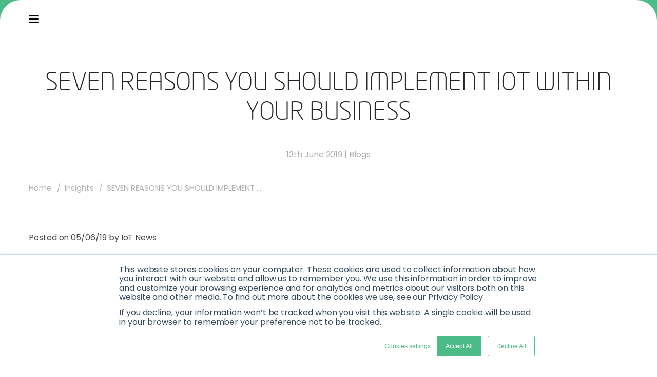

--- FILE ---
content_type: application/javascript; charset=utf-8
request_url: https://www.innovatefinance.com/_next/static/chunks/4642-eb750f638255b895.js
body_size: 2106
content:
(self.webpackChunk_N_E=self.webpackChunk_N_E||[]).push([[4642,3830],{83409:function(n,i,e){"use strict";var t=e(85893),o=(e(67294),e(8531));i.Z=function(n){var i=n.data,e=n.GridValue,l=n.className,r=n.onContainer;return(0,t.jsx)("section",{className:"five-button-section ".concat(l||""),children:(0,t.jsx)("div",{className:"".concat(r?"":"container mx-auto px-4"),children:(0,t.jsx)("div",{className:e?"grid ".concat(e," md:gap-6 details"):"md:grid md:grid-cols-5 gap-8 secure-btn",children:null===i||void 0===i?void 0:i.map((function(n,i){return(0,t.jsx)("div",{className:"wrapper-buttons",children:(0,t.jsx)(o.Z,{buttonColor:null===n||void 0===n?void 0:n.buttonColor,buttonTextColor:null===n||void 0===n?void 0:n.buttonTextColor,buttonLink:null===n||void 0===n?void 0:n.buttonLink,buttonName:null===n||void 0===n?void 0:n.buttonName,gtmLinkContext:"Five Buttons",width:"w-full",id:(null===n||void 0===n?void 0:n.id)?null===n||void 0===n?void 0:n.id:"",openinNewWindow:(null===n||void 0===n?void 0:n.openinNewWindow)?null===n||void 0===n?void 0:n.openinNewWindow:""})},i)}))})})})}},53830:function(n,i,e){"use strict";e.r(i);var t=e(85893);e(67294);i.default=function(n){var i=n.height,e=n.backgroundColor,o=n.mobileHeight,l=n.ipadHeight;return(0,t.jsx)("section",{style:{backgroundColor:e||"transparent"},children:(0,t.jsx)("div",{className:"container mx-auto px-4",children:o?(0,t.jsxs)(t.Fragment,{children:[(0,t.jsx)("div",{className:"hidden md:block lg:hidden",children:(0,t.jsx)("div",{style:{height:l||i}})}),(0,t.jsx)("div",{className:"md:hidden block",children:(0,t.jsx)("div",{style:{height:o||i}})}),(0,t.jsx)("div",{className:"hidden lg:block",children:(0,t.jsx)("div",{style:{height:i||""}})})]}):(0,t.jsx)("div",{children:(0,t.jsx)("div",{style:{height:i||""}})})})})}},27282:function(n,i,e){"use strict";var t=e(85893),o=(e(67294),e(83409));i.Z=function(n){var i,e=n.data,l=n.className,r=n.id,d=n.openinnewWindow;return(0,t.jsx)("section",{className:"sponsor-section ".concat(l||""),id:r||"",children:(0,t.jsx)("div",{className:"container mx-auto px-4 main",children:(0,t.jsx)("div",{className:"content",style:{backgroundImage:'url("'.concat((null===e||void 0===e?void 0:e.backgroundImage)?null===e||void 0===e?void 0:e.backgroundImage:"",'")'),padding:(null===e||void 0===e?void 0:e.bgPadding)?null===e||void 0===e?void 0:e.bgPadding:"30px 20px",backgroundPosition:"center",background:"".concat((null===e||void 0===e?void 0:e.background)?null===e||void 0===e?void 0:e.background:"")},children:null===e||void 0===e||null===(i=e.data)||void 0===i?void 0:i.map((function(n,i){return(0,t.jsxs)("div",{children:[(null===n||void 0===n?void 0:n.title)&&(0,t.jsx)("div",{className:"title",dangerouslySetInnerHTML:{__html:null===n||void 0===n?void 0:n.title}}),(null===n||void 0===n?void 0:n.subTitle)&&(0,t.jsx)("div",{className:"sub-title",dangerouslySetInnerHTML:{__html:null===n||void 0===n?void 0:n.subTitle}}),(null===n||void 0===n?void 0:n.description)&&(0,t.jsx)("div",{className:"description",dangerouslySetInnerHTML:{__html:null===n||void 0===n?void 0:n.description}}),(null===n||void 0===n?void 0:n.buttonName)&&(0,t.jsx)("div",{className:"button-wrapper ".concat("right"==(null===n||void 0===n?void 0:n.buttonAlign)?"md:text-right ":""),children:!0===d?(0,t.jsxs)("a",{className:"global-btn",style:{backgroundColor:null===n||void 0===n?void 0:n.buttonBgColor,color:null===n||void 0===n?void 0:n.buttonColor},href:null===n||void 0===n?void 0:n.buttonLink,"aria-label":null===n||void 0===n?void 0:n.buttonName,gtmlinkname:null===n||void 0===n?void 0:n.buttonName,gtmlinkcontext:"Sponsor",target:"_blank",rel:"noreferrer",children:[(0,t.jsx)("i",{className:"arrow-icon",children:(0,t.jsx)("svg",{style:{height:"16px",width:"16px"},xmlns:"http://www.w3.org/2000/svg",viewBox:"0 0 512 512",fill:"#fff",children:(0,t.jsx)("path",{d:"M310.627 438.627l160-160c12.497-12.496 12.497-32.758 0-45.255l-160-160c-12.497-12.496-32.758-12.496-45.255 0-12.497 12.497-12.497 32.758 0 45.255l105.373 105.373h-306.745c-17.673 0-32 14.327-32 32s14.327 32 32 32h306.745l-105.373 105.373c-6.248 6.248-9.372 14.438-9.372 22.627s3.124 16.379 9.372 22.627c12.497 12.497 32.758 12.497 45.255 0z"})})}),(0,t.jsxs)("span",{children:[" ",null===n||void 0===n?void 0:n.buttonName]})]}):(0,t.jsxs)("a",{className:"global-btn",style:{backgroundColor:null===n||void 0===n?void 0:n.buttonBgColor,color:null===n||void 0===n?void 0:n.buttonColor},href:null===n||void 0===n?void 0:n.buttonLink,"aria-label":null===n||void 0===n?void 0:n.buttonName,gtmlinkname:null===n||void 0===n?void 0:n.buttonName,gtmlinkcontext:"Sponsor",children:[(0,t.jsx)("i",{className:"arrow-icon",children:(0,t.jsx)("svg",{style:{height:"16px",width:"16px"},xmlns:"http://www.w3.org/2000/svg",viewBox:"0 0 512 512",fill:"#fff",children:(0,t.jsx)("path",{d:"M310.627 438.627l160-160c12.497-12.496 12.497-32.758 0-45.255l-160-160c-12.497-12.496-32.758-12.496-45.255 0-12.497 12.497-12.497 32.758 0 45.255l105.373 105.373h-306.745c-17.673 0-32 14.327-32 32s14.327 32 32 32h306.745l-105.373 105.373c-6.248 6.248-9.372 14.438-9.372 22.627s3.124 16.379 9.372 22.627c12.497 12.497 32.758 12.497 45.255 0z"})})}),(0,t.jsxs)("span",{children:[" ",null===n||void 0===n?void 0:n.buttonName]})]})}),(null===n||void 0===n?void 0:n.buttonData)&&(0,t.jsx)(o.Z,{data:null===n||void 0===n?void 0:n.buttonData,GridValue:"grid-cols-1",className:"womeninfintech-buttons",onContainer:!0})]},i)}))})})})}},33795:function(){},18357:function(n,i,e){"use strict";e.d(i,{YD:function(){return v}});var t=e(67294),o=Object.defineProperty,l=(n,i,e)=>((n,i,e)=>i in n?o(n,i,{enumerable:!0,configurable:!0,writable:!0,value:e}):n[i]=e)(n,"symbol"!==typeof i?i+"":i,e),r=new Map,d=new WeakMap,s=0,a=void 0;function c(n){return Object.keys(n).sort().filter((i=>void 0!==n[i])).map((i=>{return`${i}_${"root"===i?(e=n.root,e?(d.has(e)||(s+=1,d.set(e,s.toString())),d.get(e)):"0"):n[i]}`;var e})).toString()}function u(n,i,e={},t=a){if("undefined"===typeof window.IntersectionObserver&&void 0!==t){const o=n.getBoundingClientRect();return i(t,{isIntersecting:t,target:n,intersectionRatio:"number"===typeof e.threshold?e.threshold:0,time:0,boundingClientRect:o,intersectionRect:o,rootBounds:o}),()=>{}}const{id:o,observer:l,elements:d}=function(n){const i=c(n);let e=r.get(i);if(!e){const t=new Map;let o;const l=new IntersectionObserver((i=>{i.forEach((i=>{var e;const l=i.isIntersecting&&o.some((n=>i.intersectionRatio>=n));n.trackVisibility&&"undefined"===typeof i.isVisible&&(i.isVisible=l),null==(e=t.get(i.target))||e.forEach((n=>{n(l,i)}))}))}),n);o=l.thresholds||(Array.isArray(n.threshold)?n.threshold:[n.threshold||0]),e={id:i,observer:l,elements:t},r.set(i,e)}return e}(e),s=d.get(n)||[];return d.has(n)||d.set(n,s),s.push(i),l.observe(n),function(){s.splice(s.indexOf(i),1),0===s.length&&(d.delete(n),l.unobserve(n)),0===d.size&&(l.disconnect(),r.delete(o))}}t.Component;function v({threshold:n,delay:i,trackVisibility:e,rootMargin:o,root:l,triggerOnce:r,skip:d,initialInView:s,fallbackInView:a,onChange:c}={}){var v;const[h,g]=t.useState(null),b=t.useRef(c),[m,x]=t.useState({inView:!!s,entry:void 0});b.current=c,t.useEffect((()=>{if(d||!h)return;let t;return t=u(h,((n,i)=>{x({inView:n,entry:i}),b.current&&b.current(n,i),i.isIntersecting&&r&&t&&(t(),t=void 0)}),{root:l,rootMargin:o,threshold:n,trackVisibility:e,delay:i},a),()=>{t&&t()}}),[Array.isArray(n)?n.toString():n,h,l,o,r,d,e,a,i]);const f=null==(v=m.entry)?void 0:v.target,p=t.useRef(void 0);h||!f||r||d||p.current===f||(p.current=f,x({inView:!!s,entry:void 0}));const w=[g,m.inView,m.entry];return w.ref=w[0],w.inView=w[1],w.entry=w[2],w}}}]);

--- FILE ---
content_type: application/javascript; charset=utf-8
request_url: https://www.innovatefinance.com/_next/static/chunks/6007-1855e224adf99f0d.js
body_size: 2356
content:
"use strict";(self.webpackChunk_N_E=self.webpackChunk_N_E||[]).push([[6007],{46007:function(i,l,n){var e=n(85893),d=n(41664),o=n.n(d),a=n(67294),t=n(10690),v=n(25675),s=n.n(v);l.Z=function(i){var l=i.data,n=i.className,d=i.backgroundColor,v=(0,a.useState)(!1),r=v[0],c=v[1];return(0,e.jsx)("section",{className:"crisistocatalyst-threecol-section ".concat(n||""),style:{background:d||"transparent"},children:(0,e.jsx)("div",{className:"container mx-auto px-4",children:(0,e.jsx)("div",{className:"grid grid-cols-12 wrapper",children:l&&(null===l||void 0===l?void 0:l.map((function(i,l){var n,d,v,u,m;return(0,e.jsxs)(a.Fragment,{children:[(0,e.jsx)("div",{className:"md:col-span-2 col-span-12 back-details",children:(null===i||void 0===i?void 0:i.Backname)&&(0,e.jsx)("ul",{children:(0,e.jsxs)("li",{children:[(0,e.jsx)("svg",{"data-name":"mk-icon-angle-left","data-cacheid":"icon-6413ebadaad03",style:{height:"16px",width:"5.71428571429px"},xmlns:"http://www.w3.org/2000/svg",viewBox:"0 0 640 1792",children:(0,e.jsx)("path",{d:"M627 544q0 13-10 23l-393 393 393 393q10 10 10 23t-10 23l-50 50q-10 10-23 10t-23-10l-466-466q-10-10-10-23t10-23l466-466q10-10 23-10t23 10l50 50q10 10 10 23z"})}),(null===i||void 0===i?void 0:i.Backname)&&(0,e.jsx)(e.Fragment,{children:(null===i||void 0===i?void 0:i.link)?(0,e.jsx)(o(),{href:null===i||void 0===i?void 0:i.link,legacyBehavior:!0,children:(0,e.jsx)("a",{"aria-label":null===i||void 0===i?void 0:i.Backname,gtmlinkname:null===i||void 0===i?void 0:i.Backname,gtmlinkcontext:"Three Column Section",rel:"noreferrer",children:null===i||void 0===i?void 0:i.Backname})}):(0,e.jsx)(e.Fragment,{children:(null===i||void 0===i?void 0:i.Backname)&&(0,e.jsx)("p",{children:null===i||void 0===i?void 0:i.Backname})})})]})})}),(0,e.jsxs)("div",{className:"md:col-span-8 col-span-12",children:[(null===i||void 0===i?void 0:i.title)&&(0,e.jsx)("div",{className:"title",dangerouslySetInnerHTML:{__html:null===i||void 0===i?void 0:i.title}}),(null===i||void 0===i?void 0:i.video)&&(0,e.jsx)("div",{className:"video",dangerouslySetInnerHTML:{__html:null===i||void 0===i?void 0:i.video}}),(null===i||void 0===i?void 0:i.image)&&(0,e.jsx)("div",{className:" image-wrapper",children:(0,e.jsx)(s(),{src:null===i||void 0===i?void 0:i.image,alt:"image",width:(null===i||void 0===i?void 0:i.imageWidth)?null===i||void 0===i?void 0:i.imageWidth:"100%",height:(null===i||void 0===i?void 0:i.imageHeight)?i.imageHeight:"100%"})}),!0===r?(0,e.jsx)(t.Z,{data:null===i||void 0===i?void 0:i.iframeData,className:"podcasts-iframe-section crisistocatalyst-section"}):(0,e.jsx)(e.Fragment,{children:(null===i||void 0===i?void 0:i.bgImage)&&(0,e.jsx)("div",{style:{backgroundImage:"url(".concat((null===i||void 0===i||null===(n=i.bgImage)||void 0===n?void 0:n.src)?null===i||void 0===i||null===(d=i.bgImage)||void 0===d?void 0:d.src:"none",")")},className:"video-background",onClick:function(){return c(!0)},role:"button",tabIndex:"0","aria-label":"Video Background",children:(0,e.jsx)("svg",{width:"50",height:"50",viewBox:"0 0 24 24",xmlns:"http://www.w3.org/2000/svg","data-play-icon":"true",className:"PlayButton_module_playIcon__c50ea884",onClick:function(){return c(!0)},children:(0,e.jsx)("path",{d:"M19 12C19 12.3557 18.8111 12.6846 18.5039 12.8638L6.50387 19.8638C6.19458 20.0442 5.81243 20.0455 5.50194 19.8671C5.19145 19.6888 5 19.3581 5 19L5 5C5 4.64193 5.19145 4.3112 5.50194 4.13286C5.81243 3.95452 6.19458 3.9558 6.50387 4.13622L18.5039 11.1362C18.8111 11.3154 19 11.6443 19 12Z",className:"fill"})})})}),(null===i||void 0===i?void 0:i.data)&&(0,e.jsx)("div",{className:"grid grid-cols-3 gap-5 three-title",children:(null===i||void 0===i?void 0:i.data)&&(null===i||void 0===i||null===(v=i.data)||void 0===v?void 0:v.map((function(i,l){return(0,e.jsx)("div",{className:"caption",children:(null===i||void 0===i?void 0:i.dataItem)&&(0,e.jsx)("h3",{children:null===i||void 0===i?void 0:i.dataItem})},l)})))}),(0,e.jsxs)("div",{className:"content-details",children:[(null===i||void 0===i?void 0:i.contentDetails)&&(null===i||void 0===i||null===(u=i.contentDetails)||void 0===u?void 0:u.map((function(i,l){return(0,e.jsx)(a.Fragment,{children:(0,e.jsx)("div",{className:"description",dangerouslySetInnerHTML:{__html:null===i||void 0===i?void 0:i.description}})},l)}))),(null===i||void 0===i?void 0:i.list)&&(0,e.jsxs)("div",{children:[(0,e.jsx)("ul",{children:null===i||void 0===i?void 0:i.list.map((function(i,l){return(0,e.jsx)("li",{children:null===i||void 0===i?void 0:i.listItem},l)}))}),(0,e.jsx)("span",{className:"step-holder",children:(0,e.jsx)("span",{className:"step-line"})})]})]}),(null===i||void 0===i?void 0:i.button)&&(0,e.jsx)("div",{className:"grid grid-cols-2 talent-buttons",children:(null===i||void 0===i?void 0:i.button)&&(null===i||void 0===i||null===(m=i.button)||void 0===m?void 0:m.map((function(i,l){return(0,e.jsx)("div",{className:"button",children:(null===i||void 0===i?void 0:i.buttonLink)&&(null===i||void 0===i?void 0:i.buttonName)&&(0,e.jsx)(o(),{href:null===i||void 0===i?void 0:i.buttonLink,legacyBehavior:!0,children:(0,e.jsx)("a",{"aria-label":null===i||void 0===i?void 0:i.buttonName,gtmlinkname:null===i||void 0===i?void 0:i.buttonName,gtmlinkcontext:"Three Column Section",rel:"noreferrer",children:(0,e.jsx)("span",{children:null===i||void 0===i?void 0:i.buttonName})})})},l)})))})]}),(0,e.jsx)("div",{className:"md:col-span-2 col-span-12"})]},l)})))})})})}},10690:function(i,l,n){var e=n(85893),d=n(67294),o=n(41664),a=n.n(o),t=n(25675),v=n.n(t);l.Z=function(i){var l;return(0,e.jsx)("section",{className:"graph-section ".concat((null===i||void 0===i?void 0:i.className)?null===i||void 0===i?void 0:i.className:""),children:(0,e.jsx)("div",{className:"".concat((null===i||void 0===i?void 0:i.noContainer)?"":"container mx-auto px-4"),children:(0,e.jsx)("div",{className:"graph-wrapper",children:(null===i||void 0===i?void 0:i.data)&&(null===i||void 0===i||null===(l=i.data)||void 0===l?void 0:l.map((function(l,n){return(0,e.jsxs)(d.Fragment,{children:[(null===l||void 0===l?void 0:l.title)&&(0,e.jsx)("div",{className:"title",dangerouslySetInnerHTML:{__html:null===l||void 0===l?void 0:l.title}}),(null===l||void 0===l?void 0:l.iframe)&&(0,e.jsxs)(e.Fragment,{children:[(0,e.jsx)("div",{dangerouslySetInnerHTML:{__html:null===l||void 0===l?void 0:l.iframe}}),(null===l||void 0===l?void 0:l.logoImage)&&(0,e.jsx)("div",{className:"flourish-image",style:{width:"100%",margin:"18px 0 4px",textAlign:"right",color:"#888",fontFamily:"Helvetica,sans-serif",fontSize:"11px",fontWeight:"bold"},children:(null===l||void 0===l?void 0:l.logoImage)&&(null===l||void 0===l?void 0:l.name)&&(null===l||void 0===l?void 0:l.link)&&(0,e.jsx)(a(),{href:null===l||void 0===l?void 0:l.link,legacyBehavior:!0,children:(0,e.jsxs)("a",{"aria-label":null===l||void 0===l?void 0:l.name,gtmlinkname:null===l||void 0===l?void 0:l.name,gtmlinkcontext:"Graph Section",style:{display:"inline-flex"},children:[(0,e.jsx)(v(),{src:null===l||void 0===l?void 0:l.logoImage,alt:(null===l||void 0===l?void 0:l.name)?null===l||void 0===l?void 0:l.name:"Image",width:"12px",height:"12px",style:{font:"inherit",margin:"0px 2px 0",verticalAlign:"middle"}}),(0,e.jsx)("span",{style:{font:"inherit",color:"#888",verticalAlign:"middle",lineHeight:"23px",marginLeft:"3px"},children:null===l||void 0===l?void 0:l.name})]})})})]}),(null===i||void 0===i?void 0:i.toggle)===(null===i||void 0===i?void 0:i.index)+1&&!0===(null===i||void 0===i?void 0:i.embeddedVideo)?(0,e.jsx)("div",{className:"video",dangerouslySetInnerHTML:{__html:null===l||void 0===l?void 0:l.embeddedIframe}}):(0,e.jsx)(e.Fragment,{children:(null===l||void 0===l?void 0:l.thumbnailImage)&&(0,e.jsx)("div",{style:{backgroundPosition:"center",backgroundRepeat:"no-repeat",backgroundSize:"contain",minHeight:(null===l||void 0===l?void 0:l.minHeight)?null===l||void 0===l?void 0:l.minHeight:"420px",backgroundImage:"url(".concat((null===l||void 0===l?void 0:l.thumbnailImage)?null===l||void 0===l?void 0:l.thumbnailImage:"none",")")},className:"video-background",role:"image","aria-label":"thumbnail",tabIndex:"0",onClick:function(){null===i||void 0===i||i.setEmbeddedVideo(!0)},children:(0,e.jsx)("svg",{xmlns:"http://www.w3.org/2000/svg",width:"100",height:"100",viewBox:"0 0 138 131",onClick:function(){null===i||void 0===i||i.setEmbeddedVideo(!0)},children:(0,e.jsx)("path",{d:"M111.412 67.7707L50.4678 106.339C50.0348 106.613 49.5318 106.77 49.0124 106.793C48.4929 106.817 47.9765 106.706 47.518 106.473C47.0595 106.24 46.6762 105.894 46.4089 105.47C46.1416 105.047 46.0003 104.562 46 104.069V26.9314C46.0003 26.4378 46.1416 25.9534 46.4089 25.53C46.6762 25.1065 47.0595 24.7598 47.518 24.5268C47.9765 24.2938 48.4929 24.1832 49.0124 24.2068C49.5318 24.2304 50.0348 24.3873 50.4678 24.6608L111.412 63.2293C111.806 63.4786 112.129 63.8162 112.352 64.2123C112.575 64.6085 112.692 65.0508 112.692 65.5C112.692 65.9493 112.575 66.3916 112.352 66.7877C112.129 67.1838 111.806 67.5214 111.412 67.7707Z",fill:"white","fill-opacity":"0.9"})})})}),(null===l||void 0===l?void 0:l.description)&&(0,e.jsxs)("div",{className:"description",children:[(null===l||void 0===l?void 0:l.dotLink)&&(null===l||void 0===l?void 0:l.dot)&&(0,e.jsxs)(e.Fragment,{children:[(0,e.jsx)(a(),{href:null===l||void 0===l?void 0:l.dotLink,legacyBehavior:!0,children:(0,e.jsx)("a",{"aria-label":null===l||void 0===l?void 0:l.dot,gtmlinkname:null===l||void 0===l?void 0:l.dot,gtmlinkcontext:"Graph Section",title:null===l||void 0===l?void 0:l.dot,target:"_blank",rel:"noreferrer",children:null===l||void 0===l?void 0:l.dot})}),null===l||void 0===l?void 0:l.dot]}),(null===l||void 0===l?void 0:l.descriptionLink)&&(null===l||void 0===l?void 0:l.description)&&(0,e.jsx)(a(),{href:null===l||void 0===l?void 0:l.descriptionLink,legacyBehavior:!0,children:(0,e.jsx)("a",{"aria-label":null===l||void 0===l?void 0:l.description,gtmlinkname:null===l||void 0===l?void 0:l.description,gtmlinkcontext:"Graph Section",title:null===l||void 0===l?void 0:l.description,target:"_blank",rel:"noreferrer",children:null===l||void 0===l?void 0:l.description})})]})]},n)})))})})})}}}]);

--- FILE ---
content_type: application/javascript; charset=utf-8
request_url: https://www.innovatefinance.com/_next/static/chunks/7702-35eb6344f3bb92ab.js
body_size: 1535
content:
"use strict";(self.webpackChunk_N_E=self.webpackChunk_N_E||[]).push([[7702],{64523:function(i,n,l){l.d(n,{Z:function(){return t}});var e=l(85893),d=l(25675),o=l.n(d),a=l(31963);function t(i){var n=i.data,l=i.handlevideoclose,d=i.className,t=i.popupLoader;return(0,e.jsx)("div",{className:"fintech-review-popup-section absolute ".concat(d||""),children:(0,e.jsx)("div",{className:"overlay",children:t?(0,e.jsx)("div",{className:"master-slider-popup-loader ".concat(d||""),children:(0,e.jsx)(o(),{src:"https://ww2.innovatefinance.com/wp-content/themes/jupiter/assets/images/fancybox/fancybox_loading.gif",alt:"My GIF image",width:30,height:30})}):(0,e.jsx)("div",{className:"container mx-auto px-4 main-wrapper",style:{height:"85%"},children:(0,e.jsx)("div",{className:"md:flex justify-between gap-5 content-wrapper",children:(0,e.jsxs)("div",{className:"what-is-fintech-popup-content",style:{width:"96%",margin:"0px auto",position:"relative"},children:[(0,e.jsx)("div",{className:"icon",onClick:function(){return l()},children:!t&&(0,e.jsx)(o(),{src:(null===n||void 0===n?void 0:n.imageSrc)?null===n||void 0===n?void 0:n.imageSrc:"https://ww2.innovatefinance.com/wp-content/uploads/2019/02/close.svg",alt:"close-icon",width:"25",height:"25"})}),!t&&(null===n||void 0===n?void 0:n.iframe)&&(0,e.jsx)("div",{className:"iframe-data",style:{height:"100%",width:"100%"},dangerouslySetInnerHTML:{__html:null===n||void 0===n?void 0:n.iframe}}),(null===n||void 0===n?void 0:n.image)&&(0,e.jsx)("div",{className:"image-wrapper",children:(0,e.jsx)(o(),{src:null===n||void 0===n?void 0:n.image,alt:(null===n||void 0===n?void 0:n.alt)?null===n||void 0===n?void 0:n.alt:"Image",width:(null===n||void 0===n?void 0:n.imageWidth)?null===n||void 0===n?void 0:n.imageWidth:"100%",height:(null===n||void 0===n?void 0:n.imageHeight)?null===n||void 0===n?void 0:n.imageHeight:"100%"})}),(null===n||void 0===n?void 0:n.formData)&&(0,e.jsx)(a.Z,{data:null===n||void 0===n?void 0:n.formData,backgroundColor:"#fff"})]})})})})})}},45837:function(i,n,l){var e=l(85893),d=l(41664),o=l.n(d),a=l(67294),t=l(25675),v=l.n(t),s=l(8531);n.Z=function(i){var n=i.data,l=i.className;return(0,e.jsx)("section",{className:"talent-fourcard-section ".concat(l||""),children:(0,e.jsx)("div",{className:"container mx-auto px-4",children:n&&(null===n||void 0===n?void 0:n.map((function(i,n){var l;return(0,e.jsxs)(a.Fragment,{children:[(null===i||void 0===i?void 0:i.title)&&(0,e.jsx)("div",{className:"title",dangerouslySetInnerHTML:{__html:null===i||void 0===i?void 0:i.title}}),(0,e.jsx)("div",{className:"md:grid md:grid-cols-4 grid-cols-1 gap-10 main-wrapper",children:(null===i||void 0===i?void 0:i.cardData)&&(null===i||void 0===i||null===(l=i.cardData)||void 0===l?void 0:l.map((function(i,n){return(0,e.jsx)("div",{className:"box-holder",children:(null===i||void 0===i?void 0:i.cardLink)?(0,e.jsx)(e.Fragment,{children:(0,e.jsx)(o(),{href:null===i||void 0===i?void 0:i.cardLink,legacyBehavior:!0,children:(0,e.jsx)("a",{children:(0,e.jsxs)("div",{className:"card-details",children:[(null===i||void 0===i?void 0:i.bgImage)&&(0,e.jsx)("div",{style:{backgroundSize:"cover",minHeight:(null===i||void 0===i?void 0:i.bgMinHeight)?null===i||void 0===i?void 0:i.bgMinHeight:"150px",backgroundImage:"url(".concat((null===i||void 0===i?void 0:i.bgImage)?null===i||void 0===i?void 0:i.bgImage:"",")")}}),(0,e.jsxs)("div",{className:"details",children:[(null===i||void 0===i?void 0:i.eventDate)&&(0,e.jsx)("div",{className:"event-date",dangerouslySetInnerHTML:{__html:null===i||void 0===i?void 0:i.eventDate}}),(null===i||void 0===i?void 0:i.title)&&(0,e.jsx)("h4",{dangerouslySetInnerHTML:{__html:null===i||void 0===i?void 0:i.title}})]})]})})})}):(0,e.jsxs)(e.Fragment,{children:[" ",(null===i||void 0===i?void 0:i.imageLink)?(0,e.jsx)(e.Fragment,{children:(null===i||void 0===i?void 0:i.image)&&(0,e.jsx)("div",{className:"image-wrapper",children:(null===i||void 0===i?void 0:i.image)&&(0,e.jsx)(o(),{href:null===i||void 0===i?void 0:i.imageLink,legacyBehavior:!0,children:(0,e.jsx)("a",{children:(0,e.jsx)(v(),{src:null===i||void 0===i?void 0:i.image,alt:(null===i||void 0===i?void 0:i.title)?null===i||void 0===i?void 0:i.title:"Innovate Finance",width:null===i||void 0===i?void 0:i.imageWidth,height:null===i||void 0===i?void 0:i.imageHeight,itemProp:"image"})})})})}):(0,e.jsxs)(e.Fragment,{children:[" ",(null===i||void 0===i?void 0:i.image)&&(0,e.jsx)("div",{className:"image-wrapper",children:(null===i||void 0===i?void 0:i.image)&&(0,e.jsx)(v(),{src:null===i||void 0===i?void 0:i.image,alt:(null===i||void 0===i?void 0:i.title)?null===i||void 0===i?void 0:i.title:"Innovate Finance",width:null===i||void 0===i?void 0:i.imageWidth,height:null===i||void 0===i?void 0:i.imageHeight})})]}),(null===i||void 0===i?void 0:i.bgImage)&&(0,e.jsx)("div",{style:{backgroundSize:"cover",minHeight:(null===i||void 0===i?void 0:i.bgMinHeight)?null===i||void 0===i?void 0:i.bgMinHeight:"150px",backgroundImage:"url(".concat((null===i||void 0===i?void 0:i.bgImage)?null===i||void 0===i?void 0:i.bgImage:"",")")}}),(null===i||void 0===i?void 0:i.eventDate)&&(0,e.jsx)("div",{className:"event-date",dangerouslySetInnerHTML:{__html:null===i||void 0===i?void 0:i.eventDate}}),(0,e.jsxs)("div",{className:"details",children:[(null===i||void 0===i?void 0:i.title)&&(0,e.jsx)("h4",{dangerouslySetInnerHTML:{__html:null===i||void 0===i?void 0:i.title}}),(null===i||void 0===i?void 0:i.description)&&(0,e.jsx)("div",{className:"description",children:(0,e.jsx)("div",{dangerouslySetInnerHTML:{__html:null===i||void 0===i?void 0:i.description}})}),(null===i||void 0===i?void 0:i.buttonLink)&&(null===i||void 0===i?void 0:i.buttonName)&&(0,e.jsx)("div",{className:"button",children:(0,e.jsx)(o(),{href:null===i||void 0===i?void 0:i.buttonLink,legacyBehavior:!0,children:(0,e.jsx)("a",{"aria-label":null===i||void 0===i?void 0:i.buttonName,gtmlinkname:null===i||void 0===i?void 0:i.buttonName,gtmlinkcontext:"Talent Four Card",target:"_blank",rel:"noreferrer",children:null===i||void 0===i?void 0:i.buttonName})})})]})]})},n)})))}),(null===i||void 0===i?void 0:i.singleButtonName)&&(0,e.jsx)(s.Z,{gtmLinkContext:"talent Fourcard",buttonLink:null===i||void 0===i?void 0:i.singleButtonLink,buttonName:null===i||void 0===i?void 0:i.singleButtonName,textAlign:(null===i||void 0===i?void 0:i.buttonAlign)?null===i||void 0===i?void 0:i.buttonAlign:"text-center",openinNewWindow:(null===i||void 0===i?void 0:i.openinNewWindow)?null===i||void 0===i?void 0:i.openinNewWindow:"",width:"w-full"})]},n)})))})})}},31963:function(i,n,l){var e=l(85893),d=(l(67294),l(67967)),o=l.n(d);n.Z=function(i){var n=i.data,l=i.className,d=i.backgroundColor,a=i.noContainer,t=i.id;return(0,e.jsx)("section",{className:"ukfintech-form ".concat(l||""),id:t||"",style:{backgroundColor:d||"transparent"},children:(0,e.jsx)("div",{className:"".concat(a?"":"container mx-auto px-4"),children:(0,e.jsxs)("div",{className:"wrapper",children:[(0,e.jsxs)("div",{children:[(null===n||void 0===n?void 0:n.title)&&(0,e.jsx)("div",{dangerouslySetInnerHTML:{__html:null===n||void 0===n?void 0:n.title}}),(null===n||void 0===n?void 0:n.ptag)&&(0,e.jsx)("div",{dangerouslySetInnerHTML:{__html:null===n||void 0===n?void 0:n.ptag}}),(null===n||void 0===n?void 0:n.list)&&(0,e.jsx)("ul",{children:null===n||void 0===n?void 0:n.list.map((function(i,n){return(0,e.jsx)("li",{dangerouslySetInnerHTML:{__html:null===i||void 0===i?void 0:i.item}},n)}))})]}),(null===n||void 0===n?void 0:n.id)&&(null===n||void 0===n?void 0:n.formId)&&(0,e.jsx)(o(),{portalId:null===n||void 0===n?void 0:n.id,formId:null===n||void 0===n?void 0:n.formId,onSubmit:function(){return console.log("Submit!")},onReady:function(i){return console.log("Form ready!")},loading:(0,e.jsx)("div",{style:{minHeight:(null===n||void 0===n?void 0:n.minHeight)?null===n||void 0===n?void 0:n.minHeight:""}})})]})})})}},88965:function(i,n,l){var e=l(85893),d=l(41664),o=l.n(d),a=l(67294);n.Z=function(i){var n=i.data,l=i.className;return(0,e.jsx)("section",{className:"videos-tabs-data-section ".concat(l||""),children:(0,e.jsx)("div",{className:"container mx-auto px-4",children:n&&(null===n||void 0===n?void 0:n.map((function(i,n){var l;return(0,e.jsxs)(a.Fragment,{children:[(null===i||void 0===i?void 0:i.title)&&(0,e.jsx)("p",{className:"title",children:null===i||void 0===i?void 0:i.title}),(0,e.jsxs)("div",{className:"videos-details",children:[null===i||void 0===i||null===(l=i.description)||void 0===l?void 0:l.map((function(i,n){return(0,e.jsx)("div",{className:"description",children:(null===i||void 0===i?void 0:i.description)&&(0,e.jsx)("div",{dangerouslySetInnerHTML:{__html:null===i||void 0===i?void 0:i.description}})},n)})),(null===i||void 0===i?void 0:i.iframe)&&(0,e.jsx)("div",{className:"iframe-data",dangerouslySetInnerHTML:{__html:null===i||void 0===i?void 0:i.iframe}}),(null===i||void 0===i?void 0:i.caption)&&(0,e.jsx)("div",{className:"caption",dangerouslySetInnerHTML:{__html:null===i||void 0===i?void 0:i.caption}}),(null===i||void 0===i?void 0:i.buttonLink)&&(0,e.jsx)("div",{className:"button",children:(0,e.jsx)(o(),{href:null===i||void 0===i?void 0:i.buttonLink,legacyBehavior:!0,children:(0,e.jsx)("a",{"aria-label":null===i||void 0===i?void 0:i.buttonName,gtmlinkname:null===i||void 0===i?void 0:i.buttonName,gtmlinkcontext:"Video Tab Data",target:"_blank",rel:"noreferrer",children:(0,e.jsx)("span",{children:null===i||void 0===i?void 0:i.buttonName})})})})]})]},n)})))})})}}}]);

--- FILE ---
content_type: application/javascript; charset=utf-8
request_url: https://www.innovatefinance.com/_next/static/chunks/7314-625869b49fbd9676.js
body_size: 2583
content:
"use strict";(self.webpackChunk_N_E=self.webpackChunk_N_E||[]).push([[7314],{8531:function(n,t,o){var i=o(85893),e=o(41664),l=o.n(e);o(67294);t.Z=function(n){return(0,i.jsx)(i.Fragment,{children:1==(null===n||void 0===n?void 0:n.openinNewWindow)?(0,i.jsx)("div",{className:"".concat((null===n||void 0===n?void 0:n.textAlign)?null===n||void 0===n?void 0:n.textAlign:"text-center"),id:"".concat((null===n||void 0===n?void 0:n.id)?null===n||void 0===n?void 0:n.id:""),children:(null===n||void 0===n?void 0:n.buttonLink)&&(0,i.jsx)(l(),{href:null===n||void 0===n?void 0:n.buttonLink,legacyBehavior:!0,children:(0,i.jsxs)("a",{className:"global-btn ".concat((null===n||void 0===n?void 0:n.width)?null===n||void 0===n?void 0:n.width:""),target:"_blank",rel:"noreferrer","aria-label":null===n||void 0===n?void 0:n.buttonName,gtmlinkname:null===n||void 0===n?void 0:n.buttonName,gtmlinkcontext:null===n||void 0===n?void 0:n.gtmLinkContext,style:{backgroundColor:(null===n||void 0===n?void 0:n.buttonColor)?null===n||void 0===n?void 0:n.buttonColor:"#4bbb87",color:(null===n||void 0===n?void 0:n.buttonTextColor)?null===n||void 0===n?void 0:n.buttonTextColor:"#fff"},children:[(0,i.jsx)("i",{className:"arrow-icon",children:(0,i.jsx)("svg",{style:{height:"16px",width:"16px"},xmlns:"http://www.w3.org/2000/svg",viewBox:"0 0 512 512",fill:"#fff",children:(0,i.jsx)("path",{d:"M310.627 438.627l160-160c12.497-12.496 12.497-32.758 0-45.255l-160-160c-12.497-12.496-32.758-12.496-45.255 0-12.497 12.497-12.497 32.758 0 45.255l105.373 105.373h-306.745c-17.673 0-32 14.327-32 32s14.327 32 32 32h306.745l-105.373 105.373c-6.248 6.248-9.372 14.438-9.372 22.627s3.124 16.379 9.372 22.627c12.497 12.497 32.758 12.497 45.255 0z"})})}),(0,i.jsx)("span",{children:null===n||void 0===n?void 0:n.buttonName})]})})}):(0,i.jsx)("div",{className:" ".concat((null===n||void 0===n?void 0:n.textAlign)?null===n||void 0===n?void 0:n.textAlign:"text-center"),id:"".concat((null===n||void 0===n?void 0:n.id)?null===n||void 0===n?void 0:n.id:""),children:(null===n||void 0===n?void 0:n.buttonLink)&&(0,i.jsx)(l(),{href:null===n||void 0===n?void 0:n.buttonLink,legacyBehavior:!0,children:(0,i.jsxs)("a",{className:"global-btn ".concat((null===n||void 0===n?void 0:n.width)?null===n||void 0===n?void 0:n.width:""),style:{backgroundColor:(null===n||void 0===n?void 0:n.buttonColor)?null===n||void 0===n?void 0:n.buttonColor:"#4bbb87",color:(null===n||void 0===n?void 0:n.buttonTextColor)?null===n||void 0===n?void 0:n.buttonTextColor:"#fff"},"aria-label":null===n||void 0===n?void 0:n.buttonName,gtmlinkname:null===n||void 0===n?void 0:n.buttonName,gtmlinkcontext:null===n||void 0===n?void 0:n.gtmLinkContext,children:[(0,i.jsx)("i",{className:"arrow-icon",children:1==(null===n||void 0===n?void 0:n.previewArrow)?(0,i.jsx)(i.Fragment,{children:(0,i.jsx)("svg",{style:{height:"16px",width:"16px"},xmlns:"http://www.w3.org/2000/svg",viewBox:"0 0 640 1792",fill:"#fff",children:(0,i.jsx)("path",{d:"M595 960q0 13-10 23l-466 466q-10 10-23 10t-23-10l-50-50q-10-10-10-23t10-23l393-393-393-393q-10-10-10-23t10-23l50-50q10-10 23-10t23 10l466 466q10 10 10 23z"})})}):(0,i.jsx)("svg",{style:{height:"16px",width:"16px"},xmlns:"http://www.w3.org/2000/svg",viewBox:"0 0 512 512",fill:"#fff",children:(0,i.jsx)("path",{d:"M310.627 438.627l160-160c12.497-12.496 12.497-32.758 0-45.255l-160-160c-12.497-12.496-32.758-12.496-45.255 0-12.497 12.497-12.497 32.758 0 45.255l105.373 105.373h-306.745c-17.673 0-32 14.327-32 32s14.327 32 32 32h306.745l-105.373 105.373c-6.248 6.248-9.372 14.438-9.372 22.627s3.124 16.379 9.372 22.627c12.497 12.497 32.758 12.497 45.255 0z"})})}),(0,i.jsx)("span",{id:null===n||void 0===n?void 0:n.id,children:null===n||void 0===n?void 0:n.buttonName})]})})})})}},54662:function(n,t,o){var i=o(85893),e=o(41664),l=o.n(e),d=o(67294),a=o(8531),v=o(18357),r=(o(33795),o(25675)),s=o.n(r);t.Z=function(n){var t=n.data,o=n.backgroundColor,e=n.className,r=n.id,u=(0,v.YD)(),c=u.ref,m=u.inView,x=(0,d.useState)(!1),h=x[0],g=x[1];return(0,i.jsx)(i.Fragment,{children:t&&(0,i.jsx)("section",{className:"content-section ".concat(e||""),id:r||"",style:{background:o||"transparent"},children:(0,i.jsx)("div",{className:"container mx-auto px-4 main-wrapper",children:null===t||void 0===t?void 0:t.map((function(n,t){var o,e,d;return(0,i.jsxs)("div",{className:"content-details",children:[(null===n||void 0===n?void 0:n.mainTitle)&&(0,i.jsx)("div",{className:"content-div ".concat(m?"animate-fade-in-left":""),children:(0,i.jsx)("div",{ref:c,className:"main-title",dangerouslySetInnerHTML:{__html:null===n||void 0===n?void 0:n.mainTitle}})}),(null===n||void 0===n?void 0:n.title)&&(0,i.jsx)("div",{dangerouslySetInnerHTML:{__html:null===n||void 0===n?void 0:n.title}}),(null===n||void 0===n?void 0:n.content)&&(0,i.jsx)("div",{className:"content",dangerouslySetInnerHTML:{__html:null===n||void 0===n?void 0:n.content}}),(null===n||void 0===n?void 0:n.privacyPolicyListData)&&(0,i.jsx)("div",{dangerouslySetInnerHTML:{__html:null===n||void 0===n?void 0:n.privacyPolicyListData}}),(0,i.jsx)(i.Fragment,{children:(0,i.jsxs)("div",{className:"content-wrapper",children:[(null===n||void 0===n?void 0:n.description)&&(null===n||void 0===n||null===(o=n.description)||void 0===o?void 0:o.map((function(n,t){var o;return(0,i.jsxs)("div",{children:[(null===n||void 0===n?void 0:n.item)&&(0,i.jsx)("p",{className:"description",dangerouslySetInnerHTML:{__html:null===n||void 0===n?void 0:n.item}}),(null===n||void 0===n?void 0:n.list)&&(0,i.jsx)("ul",{className:"pb-3",children:null===n||void 0===n||null===(o=n.list)||void 0===o?void 0:o.map((function(n,t){return(0,i.jsx)("li",{className:"description",dangerouslySetInnerHTML:{__html:null===n||void 0===n?void 0:n.item}},t)}))}),(null===n||void 0===n?void 0:n.ptag)&&(0,i.jsx)("div",{className:"description",dangerouslySetInnerHTML:{__html:null===n||void 0===n?void 0:n.ptag}}),n.copyData&&n.codeToCopy&&(0,i.jsxs)("p",{children:[(0,i.jsx)("strong",{children:n.copyData}),(0,i.jsxs)("span",{className:"copy-code",onClick:function(){return t=n.codeToCopy,navigator.clipboard.writeText(t),g(!0),void setTimeout((function(){return g(!1)}),1e3);var t},role:"button",tabIndex:"0",children:[(0,i.jsxs)("strong",{children:[" ",n.codeToCopy," "]}),h&&(0,i.jsx)("span",{className:"tooltip",children:null===n||void 0===n?void 0:n.tooltip})]})]}),(null===n||void 0===n?void 0:n.subTitle)&&(null===n||void 0===n?void 0:n.subImageLink)&&(null===n||void 0===n?void 0:n.subImage)&&(0,i.jsxs)("div",{className:"flex items-center sub-wrapper",children:[(0,i.jsx)("div",{dangerouslySetInnerHTML:{__html:null===n||void 0===n?void 0:n.subTitle}}),(0,i.jsx)("div",{children:(0,i.jsx)(l(),{href:null===n||void 0===n?void 0:n.subImageLink,legacyBehavior:!0,children:(0,i.jsx)("a",{target:"_blank",rel:"noreferrer","aria-label":"story works",children:(0,i.jsx)(s(),{alt:"Innovate Finance",src:null===n||void 0===n?void 0:n.subImage,width:"90",height:"44"})})})})]})]},t)}))),(null===n||void 0===n?void 0:n.buttons)&&(0,i.jsx)("div",{className:"grid md:grid-cols-2 gap-5",children:(null===n||void 0===n?void 0:n.buttons)&&(null===n||void 0===n||null===(e=n.buttons)||void 0===e?void 0:e.map((function(n,t){return(0,i.jsx)("div",{children:(null===n||void 0===n?void 0:n.buttonName)&&(null===n||void 0===n?void 0:n.buttonLink)&&(0,i.jsx)(a.Z,{buttonLink:null===n||void 0===n?void 0:n.buttonLink,buttonName:null===n||void 0===n?void 0:n.buttonName,gtmLinkContext:"Content Section",width:"w-full"})},t)})))}),!0===(null===n||void 0===n?void 0:n.buttonOpeninNewWindow)?(0,i.jsx)(i.Fragment,{children:(null===n||void 0===n?void 0:n.singleButtonName)&&(null===n||void 0===n?void 0:n.singleButtonLink)&&(0,i.jsx)(a.Z,{buttonLink:null===n||void 0===n?void 0:n.singleButtonLink,buttonName:null===n||void 0===n?void 0:n.singleButtonName,gtmLinkContext:"Content Section",openinNewWindow:!0,buttonColor:(null===n||void 0===n?void 0:n.buttonBgColor)?null===n||void 0===n?void 0:n.buttonBgColor:"",buttonTextColor:(null===n||void 0===n?void 0:n.buttonTextColor)?null===n||void 0===n?void 0:n.buttonTextColor:"",width:null===n||void 0===n?void 0:n.singleButtonWidth,textAlign:(null===n||void 0===n?void 0:n.buttonTextAlign)?null===n||void 0===n?void 0:n.buttonTextAlign:""})}):(0,i.jsx)(i.Fragment,{children:(null===n||void 0===n?void 0:n.singleButtonName)&&(null===n||void 0===n?void 0:n.singleButtonLink)&&(0,i.jsx)(a.Z,{buttonLink:null===n||void 0===n?void 0:n.singleButtonLink,buttonName:null===n||void 0===n?void 0:n.singleButtonName,gtmLinkContext:"Content Section",width:null===n||void 0===n?void 0:n.singleButtonWidth,buttonColor:(null===n||void 0===n?void 0:n.buttonBgColor)?null===n||void 0===n?void 0:n.buttonBgColor:"",buttonTextColor:(null===n||void 0===n?void 0:n.buttonTextColor)?null===n||void 0===n?void 0:n.buttonTextColor:"",textAlign:(null===n||void 0===n?void 0:n.buttonTextAlign)?null===n||void 0===n?void 0:n.buttonTextAlign:""})}),1==(null===n||void 0===n?void 0:n.openinNewwindow)?(0,i.jsx)(i.Fragment,{children:(null===n||void 0===n?void 0:n.buttonName)&&(null===n||void 0===n?void 0:n.buttonLink)&&(0,i.jsx)("div",{className:"button",children:(0,i.jsx)(l(),{href:null===n||void 0===n?void 0:n.buttonLink,legacyBehavior:!0,children:(0,i.jsx)("a",{"aria-label":null===n||void 0===n?void 0:n.buttonName,gtmlinkname:null===n||void 0===n?void 0:n.buttonName,gtmlinkcontext:"Content Section",target:"_blank",rel:"noreferrer",children:(0,i.jsx)("span",{dangerouslySetInnerHTML:{__html:null===n||void 0===n?void 0:n.buttonName}})})})})}):(0,i.jsx)(i.Fragment,{children:(null===n||void 0===n?void 0:n.buttonName)&&(null===n||void 0===n?void 0:n.buttonLink)&&(0,i.jsx)("div",{className:"button",children:(0,i.jsx)(l(),{href:null===n||void 0===n?void 0:n.buttonLink,legacyBehavior:!0,children:(0,i.jsxs)("a",{"aria-label":null===n||void 0===n?void 0:n.buttonName,gtmlinkname:null===n||void 0===n?void 0:n.buttonName,gtmlinkcontext:"Content Section",children:[(0,i.jsx)("span",{dangerouslySetInnerHTML:{__html:null===n||void 0===n?void 0:n.buttonName}}),(0,i.jsx)("i",{className:"darker-background"})]})})})}),(null===n||void 0===n?void 0:n.ukbuttons)&&(null===n||void 0===n||null===(d=n.ukbuttons)||void 0===d?void 0:d.map((function(n,t){return(0,i.jsx)("div",{children:(null===n||void 0===n?void 0:n.buttonName)&&(null===n||void 0===n?void 0:n.buttonLink)&&(0,i.jsx)(a.Z,{buttonLink:null===n||void 0===n?void 0:n.buttonLink,buttonName:null===n||void 0===n?void 0:n.buttonName,gtmLinkContext:"Content Section",width:(null===n||void 0===n?void 0:n.buttonWidth)?null===n||void 0===n?void 0:n.buttonWidth:"",textAlign:(null===n||void 0===n?void 0:n.buttonTextAlign)?null===n||void 0===n?void 0:n.buttonTextAlign:"text-center",openinNewWindow:null===n||void 0===n?void 0:n.openinNewWindow})},t)})))]})})]},t)}))})})})}},9811:function(n,t,o){o.r(t);var i=o(85893),e=o(67294),l=o(45697),d=o.n(l),a=o(9008),v=o.n(a),r=o(11163),s=function(n){var t=n.description,o=n.lang,l=(n.meta,n.title),d=n.keywords,a=(n.location,n.sem),s=n.socialCard,u=n.verification,c=n.modifiedTime,m=n.socialCardwidth,x=n.socialCardheight,h=n.socialCardtype,g=n.twitterLabel1,p=n.twitterData1,b=n.ogType;(0,e.useEffect)((function(){}),[]);var j=(0,r.useRouter)().asPath,w=s||"https://ww2.innovatefinance.com/wp-content/uploads/2022/09/homepage-featured.png",f=t||"Innovate Finance - The Voice of UK FinTech";l||(l="Innovate Finance - The Voice of UK FinTech");var k="https://www.innovatefinance.com"+"".concat(j||"");""==d&&(d="Innovate Finance - The Voice of UK FinTech");var y=m||"1200",N=x||"628";return(0,i.jsxs)(v(),{children:[(0,i.jsx)("title",{children:l}),(0,i.jsx)("meta",{name:"description",content:f}),(0,i.jsx)("link",{rel:"canonical",href:k}),(0,i.jsx)("meta",{property:"og:locale",content:o}),(0,i.jsx)("meta",{property:"og:type",content:b}),(0,i.jsx)("meta",{property:"og:description",content:f}),(0,i.jsx)("meta",{property:"og:title",content:l}),(0,i.jsx)("meta",{property:"og:url",content:k}),(0,i.jsx)("meta",{property:"og:site_name",content:"Innovate Finance - The Voice of UK FinTech"}),(0,i.jsx)("meta",{property:"og:image",content:w}),(0,i.jsx)("meta",{property:"og:image:width",content:y}),(0,i.jsx)("meta",{property:"og:image:height",content:N}),h&&(0,i.jsx)("meta",{property:"og:image:type",content:h}),(0,i.jsx)("meta",{name:"twitter:card",content:"summary_large_image"}),(0,i.jsx)("meta",{property:"twitter:title",content:l}),(0,i.jsx)("meta",{property:"twitter:description",content:f}),c&&(0,i.jsx)("meta",{property:"article:modified_time",content:c}),g&&(0,i.jsx)("meta",{name:"twitter:label1",content:g}),p&&(0,i.jsx)("meta",{name:"twitter:data1",content:p}),u&&(0,i.jsx)("meta",{name:"google-site-verification",content:u}),1==a&&(0,i.jsx)("meta",{name:"robots",content:"noindex,nofollow"}),(0,i.jsx)("link",{rel:"stylesheet",id:"scube-font-awesome-css-css",href:"https://ww2.innovatefinance.com/wp-content/themes/jupiter-child/fontawesome/all.css?ver=6.0.3",type:"text/css",media:"all"}),(0,i.jsx)("link",{rel:"alternate",type:"application/rss+xml",title:"Innovate Finance \u2013 The Voice of Global FinTech \xbb Feed",href:"https://ww2.innovatefinance.com/feed/"}),(0,i.jsx)("link",{rel:"alternate",type:"application/rss+xml",title:"Innovate Finance \u2013 The Voice of Global FinTech \xbb Comments Feed",href:"https://ww2.innovatefinance.com/comments/feed/"})]})};s.defaultProps={lang:"en_GB",meta:[],description:"",keywords:""},s.propTypes={description:d().string.isRequired,lang:d().string,meta:d().arrayOf(d().object),title:d().string.isRequired,keywords:d().string},t.default=s}}]);

--- FILE ---
content_type: application/javascript; charset=utf-8
request_url: https://www.innovatefinance.com/_next/static/chunks/pages/fintechnationalnetwork-91be9086f9fa6622.js
body_size: 10169
content:
(self.webpackChunk_N_E=self.webpackChunk_N_E||[]).push([[4944,4602],{86073:function(n,i,e){(window.__NEXT_P=window.__NEXT_P||[]).push(["/fintechnationalnetwork",function(){return e(81772)}])},31605:function(n,i,e){"use strict";var t=e(85893),o=(e(67294),e(41664)),a=e.n(o);i.Z=function(n){var i=n.data,e=n.className,o=n.gtmLinkContext;return(0,t.jsx)(t.Fragment,{children:(null===i||void 0===i?void 0:i.borderButtonLink)&&(null===i||void 0===i?void 0:i.borderButtonName)&&(0,t.jsx)("div",{className:"border-button-wrapper ".concat(e||""),children:(0,t.jsx)("div",{className:"border-button",children:(0,t.jsx)(a(),{href:null===i||void 0===i?void 0:i.borderButtonLink,legacyBehavior:!0,children:(0,t.jsx)("a",{"aria-label":null===i||void 0===i?void 0:i.borderButtonName,gtmlinkname:null===i||void 0===i?void 0:i.borderButtonName,gtmlinkcontext:o,children:null===i||void 0===i?void 0:i.borderButtonName})})})})})}},8531:function(n,i,e){"use strict";var t=e(85893),o=e(41664),a=e.n(o);e(67294);i.Z=function(n){return(0,t.jsx)(t.Fragment,{children:1==(null===n||void 0===n?void 0:n.openinNewWindow)?(0,t.jsx)("div",{className:"".concat((null===n||void 0===n?void 0:n.textAlign)?null===n||void 0===n?void 0:n.textAlign:"text-center"),id:"".concat((null===n||void 0===n?void 0:n.id)?null===n||void 0===n?void 0:n.id:""),children:(null===n||void 0===n?void 0:n.buttonLink)&&(0,t.jsx)(a(),{href:null===n||void 0===n?void 0:n.buttonLink,legacyBehavior:!0,children:(0,t.jsxs)("a",{className:"global-btn ".concat((null===n||void 0===n?void 0:n.width)?null===n||void 0===n?void 0:n.width:""),target:"_blank",rel:"noreferrer","aria-label":null===n||void 0===n?void 0:n.buttonName,gtmlinkname:null===n||void 0===n?void 0:n.buttonName,gtmlinkcontext:null===n||void 0===n?void 0:n.gtmLinkContext,style:{backgroundColor:(null===n||void 0===n?void 0:n.buttonColor)?null===n||void 0===n?void 0:n.buttonColor:"#4bbb87",color:(null===n||void 0===n?void 0:n.buttonTextColor)?null===n||void 0===n?void 0:n.buttonTextColor:"#fff"},children:[(0,t.jsx)("i",{className:"arrow-icon",children:(0,t.jsx)("svg",{style:{height:"16px",width:"16px"},xmlns:"http://www.w3.org/2000/svg",viewBox:"0 0 512 512",fill:"#fff",children:(0,t.jsx)("path",{d:"M310.627 438.627l160-160c12.497-12.496 12.497-32.758 0-45.255l-160-160c-12.497-12.496-32.758-12.496-45.255 0-12.497 12.497-12.497 32.758 0 45.255l105.373 105.373h-306.745c-17.673 0-32 14.327-32 32s14.327 32 32 32h306.745l-105.373 105.373c-6.248 6.248-9.372 14.438-9.372 22.627s3.124 16.379 9.372 22.627c12.497 12.497 32.758 12.497 45.255 0z"})})}),(0,t.jsx)("span",{children:null===n||void 0===n?void 0:n.buttonName})]})})}):(0,t.jsx)("div",{className:" ".concat((null===n||void 0===n?void 0:n.textAlign)?null===n||void 0===n?void 0:n.textAlign:"text-center"),id:"".concat((null===n||void 0===n?void 0:n.id)?null===n||void 0===n?void 0:n.id:""),children:(null===n||void 0===n?void 0:n.buttonLink)&&(0,t.jsx)(a(),{href:null===n||void 0===n?void 0:n.buttonLink,legacyBehavior:!0,children:(0,t.jsxs)("a",{className:"global-btn ".concat((null===n||void 0===n?void 0:n.width)?null===n||void 0===n?void 0:n.width:""),style:{backgroundColor:(null===n||void 0===n?void 0:n.buttonColor)?null===n||void 0===n?void 0:n.buttonColor:"#4bbb87",color:(null===n||void 0===n?void 0:n.buttonTextColor)?null===n||void 0===n?void 0:n.buttonTextColor:"#fff"},"aria-label":null===n||void 0===n?void 0:n.buttonName,gtmlinkname:null===n||void 0===n?void 0:n.buttonName,gtmlinkcontext:null===n||void 0===n?void 0:n.gtmLinkContext,children:[(0,t.jsx)("i",{className:"arrow-icon",children:1==(null===n||void 0===n?void 0:n.previewArrow)?(0,t.jsx)(t.Fragment,{children:(0,t.jsx)("svg",{style:{height:"16px",width:"16px"},xmlns:"http://www.w3.org/2000/svg",viewBox:"0 0 640 1792",fill:"#fff",children:(0,t.jsx)("path",{d:"M595 960q0 13-10 23l-466 466q-10 10-23 10t-23-10l-50-50q-10-10-10-23t10-23l393-393-393-393q-10-10-10-23t10-23l50-50q10-10 23-10t23 10l466 466q10 10 10 23z"})})}):(0,t.jsx)("svg",{style:{height:"16px",width:"16px"},xmlns:"http://www.w3.org/2000/svg",viewBox:"0 0 512 512",fill:"#fff",children:(0,t.jsx)("path",{d:"M310.627 438.627l160-160c12.497-12.496 12.497-32.758 0-45.255l-160-160c-12.497-12.496-32.758-12.496-45.255 0-12.497 12.497-12.497 32.758 0 45.255l105.373 105.373h-306.745c-17.673 0-32 14.327-32 32s14.327 32 32 32h306.745l-105.373 105.373c-6.248 6.248-9.372 14.438-9.372 22.627s3.124 16.379 9.372 22.627c12.497 12.497 32.758 12.497 45.255 0z"})})}),(0,t.jsx)("span",{id:null===n||void 0===n?void 0:n.id,children:null===n||void 0===n?void 0:n.buttonName})]})})})})}},83409:function(n,i,e){"use strict";var t=e(85893),o=(e(67294),e(8531));i.Z=function(n){var i=n.data,e=n.GridValue,a=n.className,l=n.onContainer;return(0,t.jsx)("section",{className:"five-button-section ".concat(a||""),children:(0,t.jsx)("div",{className:"".concat(l?"":"container mx-auto px-4"),children:(0,t.jsx)("div",{className:e?"grid ".concat(e," md:gap-6 details"):"md:grid md:grid-cols-5 gap-8 secure-btn",children:null===i||void 0===i?void 0:i.map((function(n,i){return(0,t.jsx)("div",{className:"wrapper-buttons",children:(0,t.jsx)(o.Z,{buttonColor:null===n||void 0===n?void 0:n.buttonColor,buttonTextColor:null===n||void 0===n?void 0:n.buttonTextColor,buttonLink:null===n||void 0===n?void 0:n.buttonLink,buttonName:null===n||void 0===n?void 0:n.buttonName,gtmLinkContext:"Five Buttons",width:"w-full",id:(null===n||void 0===n?void 0:n.id)?null===n||void 0===n?void 0:n.id:"",openinNewWindow:(null===n||void 0===n?void 0:n.openinNewWindow)?null===n||void 0===n?void 0:n.openinNewWindow:""})},i)}))})})})}},54602:function(n,i,e){"use strict";e.r(i);var t=e(85893),o=e(25675),a=e.n(o),l=e(41664),d=e.n(l),s=e(8531),r=(e(67294),e(31605));i.default=function(n){var i,e,o,l,c=n.data,v=n.className,u=n.id;return(0,t.jsx)("section",{className:"herobanner flex flex-col justify-center text-center ".concat(v||""),id:u||"",style:{backgroundSize:"cover",minHeight:(null===c||void 0===c?void 0:c.bgMinHeight)?null===c||void 0===c?void 0:c.bgMinHeight:"420px",backgroundPosition:"center",backgroundRepeat:"repeat",backgroundImage:"url(".concat((null===c||void 0===c||null===(i=c.bgImage)||void 0===i?void 0:i.src)?null===c||void 0===c||null===(e=c.bgImage)||void 0===e?void 0:e.src:(null===c||void 0===c?void 0:c.bgImage)?null===c||void 0===c?void 0:c.bgImage:"no-bg",")")},role:"img","aria-label":"Background image",children:(0,t.jsxs)("div",{className:"container mx-auto px-4 main",children:[(0,t.jsxs)("div",{children:[(null===c||void 0===c?void 0:c.image)&&(0,t.jsxs)("div",{className:"image-wrapper",children:[(null===c||void 0===c?void 0:c.image)&&(0,t.jsx)(a(),{priority:!0,src:null===c||void 0===c?void 0:c.image,alt:(null===c||void 0===c?void 0:c.alt)?null===c||void 0===c?void 0:c.alt:"Innovate Finance",width:(null===c||void 0===c?void 0:c.imageWidth)?null===c||void 0===c?void 0:c.imageWidth:"100%",height:(null===c||void 0===c?void 0:c.imageHeight)?null===c||void 0===c?void 0:c.imageHeight:"100%"}),(null===c||void 0===c?void 0:c.tpwgImage)&&(0,t.jsx)(a(),{priority:!0,src:null===c||void 0===c?void 0:c.tpwgImage,alt:(null===c||void 0===c?void 0:c.alt)?null===c||void 0===c?void 0:c.alt:"Innovate Finance",width:(null===c||void 0===c?void 0:c.tpwgImageWidth)?null===c||void 0===c?void 0:c.tpwgImageWidth:"100%",height:(null===c||void 0===c?void 0:c.tpwgImageHeight)?null===c||void 0===c?void 0:c.tpwgImageHeight:"100%"}),(null===c||void 0===c?void 0:c.buttonTitle)&&(null===c||void 0===c?void 0:c.buttonLink)&&(0,t.jsx)("div",{className:"btn-innovation",children:(0,t.jsx)(d(),{href:null===c||void 0===c?void 0:c.buttonLink,legacyBehavior:!0,children:(0,t.jsx)("a",{"aria-label":null===c||void 0===c?void 0:c.buttonTitle,gtmlinkname:null===c||void 0===c?void 0:c.buttonTitle,gtmlinkcontext:"Hero Banner",children:null===c||void 0===c?void 0:c.buttonTitle})})})]}),(null===c||void 0===c?void 0:c.powerlistData)&&(null===c||void 0===c||null===(o=c.powerlistData)||void 0===o?void 0:o.map((function(n,i){return(0,t.jsxs)("div",{className:"md:flex",children:[(0,t.jsx)("div",{className:"powerlist-hero-image",children:(null===n||void 0===n?void 0:n.powerlistImageLink)?(0,t.jsx)(d(),{href:null===n||void 0===n?void 0:n.powerlistImageLink,legacyBehavior:!0,children:(0,t.jsx)("a",{"aria-label":null===n||void 0===n?void 0:n.ariaLabelName,gtmlinkname:null===n||void 0===n?void 0:n.ariaLabelName,gtmlinkcontext:"Hero Banner",children:(null===n||void 0===n?void 0:n.powerlistImage)&&(0,t.jsx)(a(),{priority:!0,src:null===n||void 0===n?void 0:n.powerlistImage,alt:"Innovate Finance",width:null===n||void 0===n?void 0:n.imageWidth,height:null===n||void 0===n?void 0:n.imageHeight})})}):(0,t.jsx)(t.Fragment,{children:(null===n||void 0===n?void 0:n.powerlistImage)&&(0,t.jsx)(a(),{priority:!0,src:null===n||void 0===n?void 0:n.powerlistImage,alt:"Innovate Finance",width:null===n||void 0===n?void 0:n.imageWidth,height:null===n||void 0===n?void 0:n.imageHeight})})}),(0,t.jsx)("div",{children:(null===n||void 0===n?void 0:n.title)&&(0,t.jsx)("div",{className:"herobanner-title",dangerouslySetInnerHTML:{__html:null===n||void 0===n?void 0:n.title}})})]},i)})))]}),(0,t.jsxs)("div",{className:"herobanner-details",children:[(null===c||void 0===c?void 0:c.title)&&(0,t.jsx)("div",{className:"herobanner-title",dangerouslySetInnerHTML:{__html:null===c||void 0===c?void 0:c.title}}),(null===c||void 0===c?void 0:c.description)&&(0,t.jsx)("div",{className:"herobanner-description",dangerouslySetInnerHTML:{__html:null===c||void 0===c?void 0:c.description}})]}),(null===c||void 0===c?void 0:c.descriptions)&&(null===c||void 0===c||null===(l=c.descriptions)||void 0===l?void 0:l.map((function(n,i){return(0,t.jsx)("div",{className:"description",dangerouslySetInnerHTML:{__html:null===n||void 0===n?void 0:n.data}},i)}))),(null===c||void 0===c?void 0:c.buttonName)&&(null===c||void 0===c?void 0:c.buttonLink)&&(0,t.jsx)(s.Z,{gtmLinkContext:"Hero Banner",buttonLink:null===c||void 0===c?void 0:c.buttonLink,buttonName:null===c||void 0===c?void 0:c.buttonName,textAlign:(null===c||void 0===c?void 0:c.buttonAlign)?null===c||void 0===c?void 0:c.buttonAlign:"text-left",openinNewWindow:(null===c||void 0===c?void 0:c.openinNewWindow)?null===c||void 0===c?void 0:c.openinNewWindow:"",previewArrow:1==(null===c||void 0===c?void 0:c.previewArrow)}),(0,t.jsx)(r.Z,{data:c,className:v,gtmLinkContext:"Hero Banner"}),1==(null===c||void 0===c?void 0:c.openinNewWindow)?(0,t.jsx)(t.Fragment,{children:(null===c||void 0===c?void 0:c.capitalButtonLink)&&(null===c||void 0===c?void 0:c.capitalButton)&&(0,t.jsx)(d(),{href:null===c||void 0===c?void 0:c.capitalButtonLink,legacyBehavior:!0,children:(0,t.jsx)("a",{"aria-label":null===c||void 0===c?void 0:c.capitalButton,gtmlinkname:null===c||void 0===c?void 0:c.capitalButton,gtmlinkcontext:"Hero Banner",target:"_blank",rel:"noreferrer",children:(0,t.jsx)("div",{className:"capital-button",children:null===c||void 0===c?void 0:c.capitalButton})})})}):(0,t.jsx)(t.Fragment,{children:(null===c||void 0===c?void 0:c.capitalButtonLink)&&(null===c||void 0===c?void 0:c.capitalButton)&&(0,t.jsx)(d(),{href:null===c||void 0===c?void 0:c.capitalButtonLink,legacyBehavior:!0,children:(0,t.jsx)("a",{"aria-label":null===c||void 0===c?void 0:c.capitalButton,gtmlinkname:null===c||void 0===c?void 0:c.capitalButton,gtmlinkcontext:"Hero Banner",children:(0,t.jsx)("div",{className:"capital-button",children:null===c||void 0===c?void 0:c.capitalButton})})})})]})})}},43997:function(n,i,e){"use strict";var t=e(85893),o=(e(67294),e(25675)),a=e.n(o),l=e(72141),d=e(8531),s=e(31605);i.Z=function(n){var i,e=n.className,o=n.data,r=n.speed,c=n.id;return(0,t.jsx)("section",{className:"parallax-hero-banner ".concat(e||""),id:c||"",children:(0,t.jsx)(l.Xu,{children:(0,t.jsxs)(l.UG,{className:"parallax-wrapper",children:[(0,t.jsx)(l.mU,{className:"banner-image",image:null===o||void 0===o?void 0:o.bgImage,speed:r||-39,role:"img","aria-label":"Parallax Background image"}),(0,t.jsx)("div",{className:"container mx-auto px-4",children:(0,t.jsxs)("div",{className:"banner-details",children:[(null===o||void 0===o?void 0:o.image)&&(0,t.jsx)(a(),{src:null===o||void 0===o?void 0:o.image,alt:(null===o||void 0===o?void 0:o.alt)?null===o||void 0===o?void 0:o.alt:"Innovate Finance",width:(null===o||void 0===o?void 0:o.imageWidth)?null===o||void 0===o?void 0:o.imageWidth:"",height:(null===o||void 0===o?void 0:o.imageHeight)?null===o||void 0===o?void 0:o.imageHeight:"",unoptimized:!0}),(null===o||void 0===o?void 0:o.title)&&(0,t.jsx)("div",{className:"title",dangerouslySetInnerHTML:{__html:null===o||void 0===o?void 0:o.title}}),(null===o||void 0===o?void 0:o.description)&&(0,t.jsx)("div",{className:"description",dangerouslySetInnerHTML:{__html:null===o||void 0===o?void 0:o.description}}),(null===o||void 0===o?void 0:o.belowImage)&&(0,t.jsx)(a(),{src:null===o||void 0===o?void 0:o.belowImage,alt:(null===o||void 0===o?void 0:o.alt)?null===o||void 0===o?void 0:o.alt:"Innovate Finance",width:(null===o||void 0===o?void 0:o.belowImageWidth)?null===o||void 0===o?void 0:o.belowImageWidth:"",height:(null===o||void 0===o?void 0:o.belowImageHeight)?null===o||void 0===o?void 0:o.belowImageHeight:""}),(null===o||void 0===o?void 0:o.investmentDetails)&&(0,t.jsx)("div",{className:"grid grid-cols-12 gap-5 details-card",children:null===o||void 0===o||null===(i=o.investmentDetails)||void 0===i?void 0:i.map((function(n,i){return(0,t.jsxs)("div",{className:"md:col-span-3 col-span-12",children:[(null===n||void 0===n?void 0:n.title)&&(0,t.jsx)("div",{className:"title",dangerouslySetInnerHTML:{__html:null===n||void 0===n?void 0:n.title}}),(null===n||void 0===n?void 0:n.description)&&(0,t.jsx)("div",{className:"description",dangerouslySetInnerHTML:{__html:null===n||void 0===n?void 0:n.description}})]},i)}))}),(0,t.jsx)(s.Z,{data:o,className:e,gtmLinkContext:"Parallax Hero Banner"}),(null===o||void 0===o?void 0:o.buttonLink)&&(0,t.jsx)(d.Z,{gtmLinkContext:"Parallax Hero Banner",buttonLink:null===o||void 0===o?void 0:o.buttonLink,buttonName:null===o||void 0===o?void 0:o.buttonName,textAlign:(null===o||void 0===o?void 0:o.buttonAlign)?null===o||void 0===o?void 0:o.buttonAlign:"text-left",openinNewWindow:(null===o||void 0===o?void 0:o.openinNewWindow)?null===o||void 0===o?void 0:o.openinNewWindow:""})]})})]})})})}},9811:function(n,i,e){"use strict";e.r(i);var t=e(85893),o=e(67294),a=e(45697),l=e.n(a),d=e(9008),s=e.n(d),r=e(11163),c=function(n){var i=n.description,e=n.lang,a=(n.meta,n.title),l=n.keywords,d=(n.location,n.sem),c=n.socialCard,v=n.verification,u=n.modifiedTime,m=n.socialCardwidth,h=n.socialCardheight,p=n.socialCardtype,g=n.twitterLabel1,w=n.twitterData1,b=n.ogType;(0,o.useEffect)((function(){}),[]);var f=(0,r.useRouter)().asPath,x=c||"https://ww2.innovatefinance.com/wp-content/uploads/2022/09/homepage-featured.png",j=i||"Innovate Finance - The Voice of UK FinTech";a||(a="Innovate Finance - The Voice of UK FinTech");var I="https://www.innovatefinance.com"+"".concat(f||"");""==l&&(l="Innovate Finance - The Voice of UK FinTech");var y=m||"1200",N=h||"628";return(0,t.jsxs)(s(),{children:[(0,t.jsx)("title",{children:a}),(0,t.jsx)("meta",{name:"description",content:j}),(0,t.jsx)("link",{rel:"canonical",href:I}),(0,t.jsx)("meta",{property:"og:locale",content:e}),(0,t.jsx)("meta",{property:"og:type",content:b}),(0,t.jsx)("meta",{property:"og:description",content:j}),(0,t.jsx)("meta",{property:"og:title",content:a}),(0,t.jsx)("meta",{property:"og:url",content:I}),(0,t.jsx)("meta",{property:"og:site_name",content:"Innovate Finance - The Voice of UK FinTech"}),(0,t.jsx)("meta",{property:"og:image",content:x}),(0,t.jsx)("meta",{property:"og:image:width",content:y}),(0,t.jsx)("meta",{property:"og:image:height",content:N}),p&&(0,t.jsx)("meta",{property:"og:image:type",content:p}),(0,t.jsx)("meta",{name:"twitter:card",content:"summary_large_image"}),(0,t.jsx)("meta",{property:"twitter:title",content:a}),(0,t.jsx)("meta",{property:"twitter:description",content:j}),u&&(0,t.jsx)("meta",{property:"article:modified_time",content:u}),g&&(0,t.jsx)("meta",{name:"twitter:label1",content:g}),w&&(0,t.jsx)("meta",{name:"twitter:data1",content:w}),v&&(0,t.jsx)("meta",{name:"google-site-verification",content:v}),1==d&&(0,t.jsx)("meta",{name:"robots",content:"noindex,nofollow"}),(0,t.jsx)("link",{rel:"stylesheet",id:"scube-font-awesome-css-css",href:"https://ww2.innovatefinance.com/wp-content/themes/jupiter-child/fontawesome/all.css?ver=6.0.3",type:"text/css",media:"all"}),(0,t.jsx)("link",{rel:"alternate",type:"application/rss+xml",title:"Innovate Finance \u2013 The Voice of Global FinTech \xbb Feed",href:"https://ww2.innovatefinance.com/feed/"}),(0,t.jsx)("link",{rel:"alternate",type:"application/rss+xml",title:"Innovate Finance \u2013 The Voice of Global FinTech \xbb Comments Feed",href:"https://ww2.innovatefinance.com/comments/feed/"})]})};c.defaultProps={lang:"en_GB",meta:[],description:"",keywords:""},c.propTypes={description:l().string.isRequired,lang:l().string,meta:l().arrayOf(l().object),title:l().string.isRequired,keywords:l().string},i.default=c},84106:function(n,i,e){"use strict";var t=e(85893),o=(e(67294),e(83409)),a=(e(8531),e(4298)),l=e.n(a);i.Z=function(n){var i=n.data,e=n.right,a=n.className,d=(n.mdGrid,n.id),s=n.gridValue;return(0,t.jsx)(t.Fragment,{children:i&&(null===i||void 0===i?void 0:i.map((function(n,i){var r,c,v,u,m,h,p,g,w,b,f;return(0,t.jsx)("section",{className:"twocol-content-section ".concat(a||""),id:d||"",children:(0,t.jsxs)("div",{className:"container mx-auto px-4 contain-wrapper",children:[(0,t.jsxs)("div",{className:"md:grid md:grid-cols-12 lg:gap-10 main-wrapper",children:[(null===n||void 0===n?void 0:n.colOne)&&(0,t.jsxs)("div",{className:"".concat(e?"lg:col-span-9 col-span-12":"md:col-span-3"),children:[(null===n||void 0===n||null===(r=n.colOne)||void 0===r?void 0:r.mainTitle)&&(0,t.jsx)("div",{className:"title",dangerouslySetInnerHTML:{__html:null===n||void 0===n||null===(c=n.colOne)||void 0===c?void 0:c.mainTitle}}),(null===n||void 0===n||null===(v=n.colOne)||void 0===v?void 0:v.title)&&(0,t.jsx)("div",{className:"title",dangerouslySetInnerHTML:{__html:null===n||void 0===n||null===(u=n.colOne)||void 0===u?void 0:u.title}}),(null===n||void 0===n||null===(m=n.colOne)||void 0===m?void 0:m.iframe)&&(0,t.jsx)("div",{className:"description",dangerouslySetInnerHTML:{__html:null===n||void 0===n||null===(h=n.colOne)||void 0===h?void 0:h.iframe}}),(null===n||void 0===n||null===(p=n.colOne)||void 0===p?void 0:p.content)&&(0,t.jsx)("div",{className:"content-text",dangerouslySetInnerHTML:{__html:null===n||void 0===n||null===(g=n.colOne)||void 0===g?void 0:g.content}})]}),(null===n||void 0===n?void 0:n.colTwo)&&(0,t.jsx)("div",{className:"".concat(e?"lg:col-span-3 col-span-12":"md:col-span-9"," content-details"),children:(null===n||void 0===n||null===(w=n.colTwo)||void 0===w?void 0:w.description)&&(0,t.jsx)(t.Fragment,{children:null===n||void 0===n||null===(b=n.colTwo)||void 0===b||null===(f=b.description)||void 0===f?void 0:f.map((function(n,i){return(0,t.jsxs)("div",{children:[(0,t.jsx)("div",{className:"description",dangerouslySetInnerHTML:{__html:null===n||void 0===n?void 0:n.item}}),(null===n||void 0===n?void 0:n.iframe)&&(0,t.jsx)("div",{className:"description",dangerouslySetInnerHTML:{__html:null===n||void 0===n?void 0:n.iframe}})]},i)}))})})]}),(null===n||void 0===n?void 0:n.buttonData)&&(0,t.jsx)(o.Z,{data:null===n||void 0===n?void 0:n.buttonData,GridValue:s||"md:grid-cols-3 grid-cols-1"}),(null===n||void 0===n?void 0:n.additionallink)&&(0,t.jsx)("div",{className:"paragraph mt-4",dangerouslySetInnerHTML:{__html:null===n||void 0===n?void 0:n.additionallink}}),(0,t.jsx)(l(),{src:"https://www.eventbrite.co.uk/static/widgets/eb_widgets.js"}),(0,t.jsx)(l(),{id:"modal",children:"var exampleCallback = function () {\n        console.log('Order complete!');\n    };\n\n    window.EBWidgets.createWidget({\n        widgetType: 'checkout',\n        eventId: '914510584777',\n        modal: true,\n        modalTriggerElementId: 'eventbrite-widget-modal-trigger-914510584777',\n        onOrderComplete: exampleCallback,\n    });"})]})},i)})))})}},97293:function(n,i,e){"use strict";var t=e(26042),o=e(69396),a=e(85893),l=(e(67294),e(46066));i.Z=function(n){var i,e,d=n.data,s=n.className,r={dots:!0,arrows:!1,infinite:!0,slidesToShow:1,slidesToScroll:1,initialSlide:1,autoplay:!0,autoplaySpeed:5e3,appendDots:function(n){return(0,a.jsx)("ul",{children:n})},customPaging:function(n){return(0,a.jsx)("button",{"aria-label":"dots",children:(0,a.jsx)("span",{})})}};return(0,a.jsx)("section",{className:"twocol-fintech-national-slider ".concat(s||""),children:(0,a.jsx)("div",{children:(0,a.jsxs)("div",{className:"md:grid md:grid-cols-12 gap-10",children:[(0,a.jsx)("div",{className:"col-span-6 slider-content",children:(0,a.jsx)(l.Z,(0,o.Z)((0,t.Z)({},r),{children:(null===d||void 0===d?void 0:d.sliderItem)&&(null===d||void 0===d||null===(i=d.sliderItem)||void 0===i?void 0:i.map((function(n,i){return(0,a.jsx)("div",{children:(0,a.jsx)("div",{dangerouslySetInnerHTML:{__html:null===n||void 0===n?void 0:n.description}})},i)})))}))}),(0,a.jsx)("div",{className:"col-span-6 iframe-section",children:(null===d||void 0===d?void 0:d.iframeData)&&(null===d||void 0===d||null===(e=d.iframeData)||void 0===e?void 0:e.map((function(n,i){return(0,a.jsx)("div",{className:"iframe-details",dangerouslySetInnerHTML:{__html:null===n||void 0===n?void 0:n.iframe}},i)})))})]})})})}},14358:function(n,i,e){"use strict";var t=e(85893),o=(e(67294),e(25675)),a=e.n(o),l=e(41664),d=e.n(l);i.Z=function(n){var i=n.data,e=n.className;return(0,t.jsx)(t.Fragment,{children:i&&(null===i||void 0===i?void 0:i.map((function(n,i){var o,l,s,r,c,v,u,m,h,p,g,w,b,f,x,j,I,y,N,k,T,F,L,Z,_,H,V;return(0,t.jsx)("section",{className:"twocol-fintech-national-network ".concat(e||""," "),children:(0,t.jsxs)("div",{className:"container mx-auto px-4",children:[(null===n||void 0===n?void 0:n.mainTitle)&&(0,t.jsx)("div",{className:"main-title",dangerouslySetInnerHTML:{__html:null===n||void 0===n?void 0:n.mainTitle}}),(0,t.jsxs)("div",{className:"md:grid md:grid-cols-12 gap-10 content-wrapper",children:[(null===n||void 0===n?void 0:n.colOne)&&(0,t.jsxs)("div",{className:"col-span-6 wrapper",children:[(null===n||void 0===n||null===(o=n.colOne)||void 0===o?void 0:o.title)&&(0,t.jsx)("div",{className:"title",dangerouslySetInnerHTML:{__html:null===n||void 0===n||null===(l=n.colOne)||void 0===l?void 0:l.title}}),(null===n||void 0===n||null===(s=n.colOne)||void 0===s?void 0:s.image)&&(0,t.jsx)("div",{className:"company-image",children:(0,t.jsx)(d(),{href:null===n||void 0===n||null===(r=n.colOne)||void 0===r?void 0:r.imageLink,legacyBehavior:!0,children:(0,t.jsx)("a",{"aria-label":null===n||void 0===n||null===(c=n.colOne)||void 0===c?void 0:c.ariaLabel,gtmlinkname:null===n||void 0===n||null===(v=n.colOne)||void 0===v?void 0:v.ariaLabel,gtmlinkcontext:"Two Col Fintech National",children:(0,t.jsx)(a(),{src:null===n||void 0===n||null===(u=n.colOne)||void 0===u?void 0:u.image,alt:(null===n||void 0===n||null===(m=n.colOne)||void 0===m?void 0:m.alt)?null===n||void 0===n||null===(h=n.colOne)||void 0===h?void 0:h.alt:"Image",width:null===n||void 0===n||null===(p=n.colOne)||void 0===p?void 0:p.imageWidth,height:null===n||void 0===n||null===(g=n.colOne)||void 0===g?void 0:g.imageHeight})})})}),(null===n||void 0===n||null===(w=n.colOne)||void 0===w?void 0:w.listItems)&&(0,t.jsx)("ul",{children:null===n||void 0===n||null===(b=n.colOne)||void 0===b||null===(f=b.listItems)||void 0===f?void 0:f.map((function(n,i){return(0,t.jsx)("li",{className:"description",dangerouslySetInnerHTML:{__html:null===n||void 0===n?void 0:n.item}},i)}))}),(null===n||void 0===n||null===(x=n.colOne)||void 0===x?void 0:x.content)&&(0,t.jsx)(t.Fragment,{children:null===n||void 0===n||null===(j=n.colOne)||void 0===j||null===(I=j.content)||void 0===I?void 0:I.map((function(n,i){return(0,t.jsx)("div",{className:"description",dangerouslySetInnerHTML:{__html:null===n||void 0===n?void 0:n.item}},i)}))})]}),(null===n||void 0===n?void 0:n.colTwo)&&(0,t.jsxs)("div",{className:"col-span-6 wrapper",children:[(null===n||void 0===n||null===(y=n.colTwo)||void 0===y?void 0:y.title)&&(0,t.jsx)("div",{className:"title",dangerouslySetInnerHTML:{__html:null===n||void 0===n||null===(N=n.colTwo)||void 0===N?void 0:N.title}}),(null===n||void 0===n||null===(k=n.colTwo)||void 0===k?void 0:k.description)&&(0,t.jsx)("p",{dangerouslySetInnerHTML:{__html:null===n||void 0===n||null===(T=n.colTwo)||void 0===T?void 0:T.description}}),(null===n||void 0===n?void 0:n.buttons)&&(0,t.jsx)("div",{className:"flex wrap",children:null===n||void 0===n||null===(F=n.buttons)||void 0===F?void 0:F.map((function(n,i){return(0,t.jsx)("div",{className:"tpwg-btn",children:(0,t.jsx)(d(),{href:null===n||void 0===n?void 0:n.buttonLink,legacyBehavior:!0,children:(0,t.jsx)("a",{"aria-label":null===n||void 0===n?void 0:n.buttonName,gtmlinkname:null===n||void 0===n?void 0:n.buttonName,gtmlinkcontext:"Two Col Fintech National",target:"_blank",rel:"noreferrer",children:null===n||void 0===n?void 0:n.buttonName})})},i)}))}),(null===n||void 0===n||null===(L=n.colTwo)||void 0===L?void 0:L.listItems)&&(0,t.jsx)("ul",{children:null===n||void 0===n||null===(Z=n.colTwo)||void 0===Z||null===(_=Z.listItems)||void 0===_?void 0:_.map((function(n,i){return(0,t.jsx)("li",{className:"description",dangerouslySetInnerHTML:{__html:null===n||void 0===n?void 0:n.item}},i)}))}),(null===n||void 0===n||null===(H=n.colTwo)||void 0===H?void 0:H.content)&&(null===n||void 0===n||null===(V=n.colTwo)||void 0===V?void 0:V.content.map((function(n,i){return(0,t.jsx)("div",{className:"description",dangerouslySetInnerHTML:{__html:null===n||void 0===n?void 0:n.item}},i)})))]})]})]})},i)})))})}},81772:function(n,i,e){"use strict";e.r(i);var t=e(47568),o=e(97582),a=e(85893),l=e(67294),d=e(72884),s=e(53830),r=e(9811),c=e(83311),v=(e(54602),e(84106)),u=e(31963),m=e(87066),h=e(14358),p=e(15202),g=e(97293),w=e(66769),b=e(9008),f=e.n(b),x=(e(81354),e(43997)),j="https://ww2.innovatefinance.com",I={title:"FinTech National Network - Innovate Finance \u2013 The Voice of Global FinTech",ogType:"article",metaDescription:"Innovate Finance, FinTech Scotland and FinTech North have created a national network that will encourage innovators up and down the country to connect and form multiple FinTech hubs and centres of excellence.",modifiedTime:"2021-09-21T15:18:44+00:00",twitterLabel1:"Estimated reading time",twitterData1:"6 minutes"},y={bgImage:"https://ww2.innovatefinance.com/wp-content/uploads/2020/01/banner-on-site-e1580380491701.png",bgMinHeight:"800px",description:'<p><img  src="https://ww2.innovatefinance.com/wp-content/uploads/2020/01/artboard-10.png" alt="Image" width="395" height="228" srcset="https://ww2.innovatefinance.com/wp-content/uploads/2020/01/artboard-10.png 500w, https://ww2.innovatefinance.com/wp-content/uploads/2020/01/artboard-10-300x174.png 300w, https://ww2.innovatefinance.com/wp-content/uploads/2020/01/artboard-10-125x73.png 125w, https://ww2.innovatefinance.com/wp-content/uploads/2020/01/artboard-10-250x145.png 250w, https://ww2.innovatefinance.com/wp-content/uploads/2020/01/artboard-10-212x123.png 212w, https://ww2.innovatefinance.com/wp-content/uploads/2020/01/artboard-10-424x246.png 424w" sizes="(max-width: 395px) 100vw, 395px"></p>\n  <h1 style="text-align: left;">The first network connecting FinTech hubs<br> and supporting financial innovation across the UK.</h1>'},N=[{colOne:{title:"<span>\n\t\t\t\t<p><strong>About the FinTech National Network</strong></p>\n\t\t\t</span>"},colTwo:{description:[{item:'<p style="margin-bottom: 20px">Innovate Finance, FinTech Scotland and FinTech North have created a national network that will encourage innovators up and down the country to connect and form multiple FinTech hubs and centres of excellence.</p>'},{item:'<p style="margin-bottom: 20px">The FinTech National Network will foster collaboration between the hubs and provide valuable connections to amplify their collective message. The network will focus on mutually beneficial initiatives, such as skills and talent, capital and investment, and diversity, and seek to connect respective FinTech ecosystems across the UK, as well as to international markets.</p>'},{item:'<p style="text-align: left;"><strong>In partnership with the FinTech National Network, if you are a FinTech startup situated outside of London and the South-East of England, you are eligible for 25% off of membership at Innovate Finance.</strong></p>'}]}}],k={gridCols:"7"},T=[{logoImageAddress:"https://ww2.innovatefinance.com/wp-content/uploads/2020/01/artboard-11.png",width:300,height:120},{link:"https://www.fintechnorth.uk/",logoImageAddress:"https://ww2.innovatefinance.com/wp-content/uploads/2020/01/artboard-12-424x151.png",width:300,height:108},{logoImageAddress:"https://ww2.innovatefinance.com/wp-content/uploads/2020/01/artboard-14.png",width:300,height:178},{link:"https://www.fintechscotland.com/",logoImageAddress:"https://ww2.innovatefinance.com/wp-content/uploads/2020/01/artboard-13.png",width:300,height:178},{link:"https://fintechwales.org/",logoImageAddress:"https://ww2.innovatefinance.com/wp-content/uploads/2020/01/artboard-15.png",width:300,height:178},{link:"https://www.fintechwest.co.uk/",logoImageAddress:"https://ww2.innovatefinance.com/wp-content/uploads/2020/01/artboard-16.png",width:300,height:178},{link:"https://www.supertechwm.com/",logoImageAddress:"https://ww2.innovatefinance.com/wp-content/uploads/2021/09/unnamed-1.png",width:300,height:178}],F=[{colOne:{title:"<h2><span>\n\t\t\t\t<p>How will the Network function?</p>\n\t\t\t</span></h2>",listItems:[{item:"<strong>Engage with stakeholders in national FinTech hubs</strong><br>including (but not limited to): startups, high growth FinTech businesses, institutional and banking partners, professional services and regulators"},{item:"<strong>Engage with other Network partners</strong><br>to share upcoming events and mutual programmes, via a dedicated area on respective websites and social media/communication channels"},{item:"<strong>Commit to a quarterly meeting</strong><br>to steer Network activity &amp; identify gaps for a national strategy"},{item:"<strong>Promote a UK-wide FinTech hub</strong><br>to communicate more effectively with international markets, government and overseas partners"}]},colTwo:{title:"<h2><span>\n\t\t\t\t<p>What are the key themes?</p>\n\t\t\t</span></h2>",listItems:[{item:"<strong>Supporting a strategic approach to UK FinTech</strong><br>the Network will work with stakeholders to ensure that the strength of the national FinTech ecosystem is highlighted to government and regulators on an ongoing basis, and enabling a more co-ordinated and strategic approach to supporting FinTech across the UK."},{item:"<strong>Skills and Talent</strong><br>access to global &amp; local talent/developing local skills/increasing diversity &amp; financial inclusion."},{item:"<strong>Capital and investment</strong><br>support for initiatives enabling greater access"},{item:"<strong>International</strong><br>connecting network hubs to international programmes that promote UK FinTech hubs and enable access to global markets."}]}}],L=[{backgroundColor:"#e8e8e8",colOne:{title:"\n\t\t\t\t<p><span>FinTech Jobs Board</span></p>",description:[{item:"<p><span>Supporting talent and skills in FinTech is a key priority for Innovate Finance, as we recognise this is the biggest issue for our FinTech community. Our FinTech Jobs Board is a dedicated online resource to promote all FinTech opportunities across the UK; reach into schools and universities; and bring the community together to support FinTech talent.</span></p>"}]},colTwo:{cardDetails:[{buttonTitle:"Go to the FinTech Jobs Board",buttonLink:"/fintechjobs/"}]}}],Z={ptag:"<p>Interested in joining the FinTech National Network</p>",id:"5169784",formId:"e9704ac1-6845-44b7-a342-76e210183ffe"},_={sliderItem:[{description:"<p>\u201cInnovate Finance is leading on valuable work in areas such as attracting investors, access to skilled people and international engagement, so we are delighted to be working in collaboration with them in supporting the development of FinTech enterprises. With our shared values of encouraging diversity and inclusion in financial innovation, we are looking forward to developing our partnership in supporting FinTech growth.\u201d<br>\n\u2013 Stephen Ingledew, CEO of FinTech Scotland</p>"},{description:"<p>\u201cInnovate Finance is a globally respected and recognised brand. As the FinTech sector continues to develop at pace outside of London, it is really encouraging to see Innovate Finance taking more proactive steps to engage on a truly national basis.<br>\nLondon\u2019s role in the global FinTech economy is a significant one, but I strongly feel the regional cities of the UK have much to offer on a national and international basis, even more so if they can collaborate with each other via initiatives like the FinTech National Network.\u201d<br>\n\u2013 Chris Sier, Chairman of FinTech North &amp; HM Treasury FinTech Envoy</p>"}],iframeData:[{iframe:'<iframe id="twitter-widget-0" scrolling="no" frameborder="0" allowtransparency="true" allowfullscreen="true"  style="position: static; visibility: visible; width: 470px; height: 500px; display: block; flex-grow: 1;" title="Twitter Timeline" src="https://syndication.twitter.com/srv/timeline-list/screen-name/InnFin/slug/fintech-national-network?dnt=false&amp;embedId=twitter-widget-0&amp;features=[base64]%3D&amp;frame=false&amp;hideBorder=false&amp;hideFooter=false&amp;hideHeader=false&amp;hideScrollBar=false&amp;lang=en-gb&amp;maxHeight=500px&amp;origin=https%3A%2F%2Fww2.innovatefinance.com%2Ffintechnationalnetwork%2F&amp;sessionId=645113c4cd26063746fe6578a70146f90c3adb47&amp;showHeader=true&amp;transparent=false&amp;widgetsVersion=a3525f077c700%3A1667415560940"></iframe>'}]},H=function(n){n.pagedata;var i=(0,l.useState)(""),e=i[0],d=i[1],b=(0,l.useState)(!0),H=(b[0],b[1]),V=function(){var n=(0,t.Z)((function(){return(0,o.__generator)(this,(function(n){switch(n.label){case 0:return[4,m.Z.get("".concat(j,"/wp-json/custom/blog-cards?tax_term=national&limit=3")).then((function(n){d(null===n||void 0===n?void 0:n.data),H(!1)})).catch((function(n){H(!1)}))];case 1:return n.sent(),[2]}}))}));return function(){return n.apply(this,arguments)}}(),W=(0,l.useState)(""),C=W[0],S=W[1],O=(0,l.useState)(!0),B=O[0],X=O[1],z=function(){var n=(0,t.Z)((function(){return(0,o.__generator)(this,(function(n){switch(n.label){case 0:return[4,m.Z.get("".concat(j,"/wp-json/custom/events?tax_term=national&limit=3")).then((function(n){S(null===n||void 0===n?void 0:n.data),X(!1)})).catch((function(n){X(!1)}))];case 1:return n.sent(),[2]}}))}));return function(){return n.apply(this,arguments)}}();(0,l.useEffect)((function(){V(),z()}),[j]);var J={tabs:[{tab:"Insights"},{tab:"Upcoming Events"}],contentTab:[{tabContent:{insightsData:e}},{tabContent:{upcomingData:C}}]},M={title:"<h2><span><p>How to get involved?</p></span></h2>"};return(0,a.jsxs)(a.Fragment,{children:[(0,a.jsxs)(f(),{children:[(0,a.jsx)("script",{async:!0,defer:!0,type:"application/ld+json",dangerouslySetInnerHTML:{__html:'{"@context":"https://schema.org","@graph":[{"@type":"WebPage","@id":"https://www.innovatefinance.com/fintechnationalnetwork/","url":"https://www.innovatefinance.com/fintechnationalnetwork/","name":"FinTech National Network - Innovate Finance \u2013 The Voice of Global FinTech","isPartOf":{"@id":"https://www.innovatefinance.com/#website"},"primaryImageOfPage":{"@id":"https://www.innovatefinance.com/fintechnationalnetwork/#primaryimage"},"image":{"@id":"https://www.innovatefinance.com/fintechnationalnetwork/#primaryimage"},"thumbnailUrl":"https://ww2.innovatefinance.com/wp-content/uploads/2020/01/feature-image.png","datePublished":"2019-05-15T11:22:15+00:00","dateModified":"2021-09-21T15:18:44+00:00","description":"Innovate Finance, FinTech Scotland and FinTech North have created a national network that will encourage innovators up and down the country to connect and form multiple FinTech hubs and centres of excellence.","breadcrumb":{"@id":"https://www.innovatefinance.com/fintechnationalnetwork/#breadcrumb"},"inLanguage":"en-GB","potentialAction":[{"@type":"ReadAction","target":["https://www.innovatefinance.com/fintechnationalnetwork/"]}]},{"@type":"ImageObject","inLanguage":"en-GB","@id":"https://www.innovatefinance.com/fintechnationalnetwork/#primaryimage","url":"https://ww2.innovatefinance.com/wp-content/uploads/2020/01/feature-image.png","contentUrl":"https://ww2.innovatefinance.com/wp-content/uploads/2020/01/feature-image.png","width":500,"height":415},{"@type":"BreadcrumbList","@id":"https://www.innovatefinance.com/fintechnationalnetwork/#breadcrumb","itemListElement":[{"@type":"ListItem","position":1,"name":"Home","item":"https://www.innovatefinance.com/"},{"@type":"ListItem","position":2,"name":"FinTech National Network"}]},{"@type":"WebSite","@id":"https://www.innovatefinance.com/#website","url":"https://www.innovatefinance.com/","name":"Innovate Finance \u2013 The Voice of Global FinTech","description":"Innovate Finance","publisher":{"@id":"https://www.innovatefinance.com/#organization"},"potentialAction":[{"@type":"SearchAction","target":{"@type":"EntryPoint","urlTemplate":"https://www.innovatefinance.com/?s={search_term_string}"},"query-input":"required name=search_term_string"}],"inLanguage":"en-GB"},{"@type":"Organization","@id":"https://www.innovatefinance.com/#organization","name":"Innovative Finance","url":"https://www.innovatefinance.com/","logo":{"@type":"ImageObject","inLanguage":"en-GB","@id":"https://www.innovatefinance.com/#/schema/logo/image/","url":"https://ww2.innovatefinance.com/wp-content/uploads/2019/10/if-logo-square.png","contentUrl":"https://ww2.innovatefinance.com/wp-content/uploads/2019/10/if-logo-square.png","width":1667,"height":1667,"caption":"Innovative Finance"},"image":{"@id":"https://www.innovatefinance.com/#/schema/logo/image/"}}]}'}}),(0,a.jsx)("link",{rel:"shortcut icon",href:"https://ww2.innovatefinance.com/wp-content/uploads/2020/04/if-logo_fav-icon.png"})]}),(0,a.jsx)(r.default,{title:null===I||void 0===I?void 0:I.title,description:null===I||void 0===I?void 0:I.metaDescription,modifiedTime:null===I||void 0===I?void 0:I.modifiedTime,twitterLabel1:null===I||void 0===I?void 0:I.twitterLabel1,twitterData1:null===I||void 0===I?void 0:I.twitterData1,ogType:null===I||void 0===I?void 0:I.ogType}),(0,a.jsxs)("div",{itemprop:"mainEntityOfPage",children:[(0,a.jsx)(x.Z,{data:y,speed:-13,className:"fintech-national-network-herobanner"}),(0,a.jsx)(s.default,{height:"50px"}),(0,a.jsx)(v.Z,{data:N}),(0,a.jsx)(s.default,{height:"31px"}),(0,a.jsx)(c.Z,{staticLogoSectionData:k,data:T,className:"fintech-national-network-logo-section"}),(0,a.jsx)(s.default,{height:"94px"}),(0,a.jsx)(h.Z,{data:F,className:"fin-national-network"}),(0,a.jsx)(s.default,{height:"50px",ipadHeight:"13px",mobileHeight:"13px"}),(0,a.jsx)(s.default,{height:"50px",backgroundColor:"#e8e8e8"}),(0,a.jsx)(u.Z,{data:Z,className:"fintech-national-form",backgroundColor:"#e8e8e8"}),(0,a.jsx)(w.Z,{title:null===M||void 0===M?void 0:M.title,tabs:J,insightData:{bgImage:"https://ww2.innovatefinance.com/wp-content/uploads/2019/07/monzo_card.jpg",title:"Mojo Mortgages launches API-driven remortgage advice with Monzo",description:"Mojo Mortgages has launched an integration with Monzo to  offer its customers tailored remortgage product recommendations within the banking app.",buttonName:"Read more",link:"https://www.mortgagesolutions.co.uk/news/2019/07/23/mojo-mortgages-launches-api-driven-remortgage-advice-with-monzo/"},upcomingData:{bgImage:"https://ww2.innovatefinance.com/wp-content/uploads/2020/02/national-skills-day-event.jpg",title:"National Skills Day",description:"National Skills Day isaimed at anyone who wants to learn more about what working in financial services innovation is all about. FinTechs across the country will throw open their doors and provide a real insight into what makes the sector such an attractive place to work.",link:"/ukfintechweek/national-skills-day/",buttonName:"Read more"},buttonData:{buttonName:"Read More"},swapTab:!1,className:"fin-national-network-tab-section",Loading:B}),(0,a.jsx)(p.Z,{data:L,className:"fin-national-new"}),(0,a.jsx)(g.Z,{data:_})]})]})};i.default=H,H.getLayout=function(n){return(0,a.jsx)(d.Z,{children:n})}}},function(n){n.O(0,[9673,7703,1354,1228,2141,8467,2884,73,2564,5202,7702,8494,9774,2888,179],(function(){return i=86073,n(n.s=i);var i}));var i=n.O();_N_E=i}]);